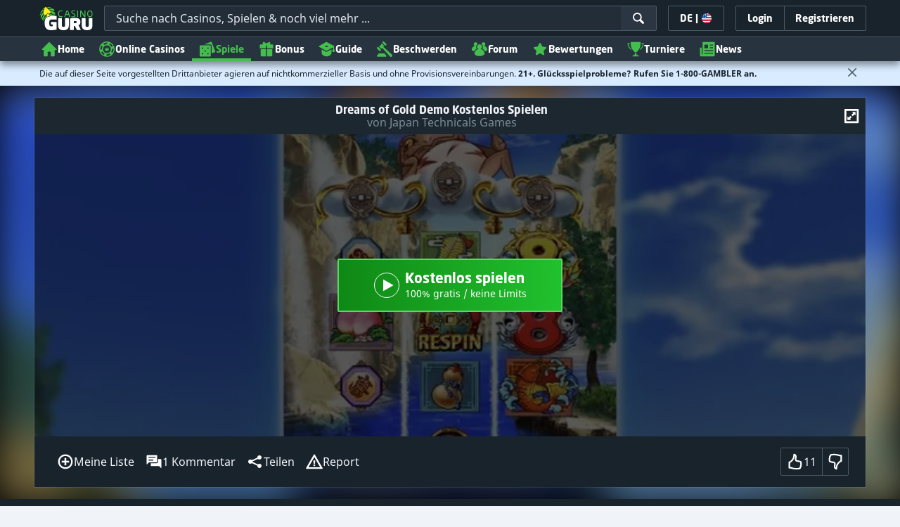

--- FILE ---
content_type: image/svg+xml;charset=UTF-8
request_url: https://static.casino.guru/res/a24182efec6d49066b90b0e19d1d8615a/build/icons-reputation.svg
body_size: 2549
content:
<svg xmlns="http://www.w3.org/2000/svg" xmlns:xlink="http://www.w3.org/1999/xlink"><symbol viewBox="0 0 24 24" id="reputation_ico_bad_2" xmlns="http://www.w3.org/2000/svg"><g clip-path="url(#aaa)"><path d="M12 1.18a10.82 10.82 0 1 0 0 21.64 10.82 10.82 0 0 0 0-21.64Zm0 18.5a1.492 1.492 0 1 1 .002-2.984A1.492 1.492 0 0 1 12 19.68Zm1.2-4.361a.158.158 0 0 1-.16.148l-2.14-.017a.159.159 0 0 1-.157-.149L10.1 4.51a.16.16 0 0 1 .095-.154.158.158 0 0 1 .062-.014l3.484-.022a.159.159 0 0 1 .16.169l-.702 10.83Z"/></g><defs><clipPath id="aaa"><path fill="#fff" d="M0 0h24v24H0z"/></clipPath></defs></symbol><symbol viewBox="0 0 24 24" id="reputation_ico_fresh_2" xmlns="http://www.w3.org/2000/svg"><path d="M12.063 1.18H12a10.82 10.82 0 1 0 .064 0Zm-.076 19.645a5.214 5.214 0 0 1-5.148-6.074c.702.162 1.413.283 2.129.36a3.06 3.06 0 1 0 6.038 0 18.065 18.065 0 0 0 2.129-.36 5.216 5.216 0 0 1-5.148 6.074Zm0-6.695c-4.075 0-7.379-.899-7.379-2.008 0-.953 2.444-1.75 5.72-1.956-.06-.65-.293-1.446-.675-1.888a3.085 3.085 0 1 1 4.645.027c-.383.432-.615 1.215-.678 1.86 3.289.202 5.745 1.001 5.745 1.958 0 1.108-3.303 2.007-7.378 2.007Z"/></symbol><symbol viewBox="0 0 24 24" id="reputation_ico_good_2" xmlns="http://www.w3.org/2000/svg"><path d="M19.606 4.305a10.747 10.747 0 0 0-7.67-3.124 10.82 10.82 0 1 0 7.67 3.124ZM8.422 17.028a.316.316 0 0 1-.316.316H5.492a.316.316 0 0 1-.317-.316v-6.725a.316.316 0 0 1 .317-.316h2.614a.317.317 0 0 1 .316.316v6.725Zm10.4-4.035c-.015.36-.151.704-.387.978.13.33.15.693.058 1.035-.087.355-.292.67-.583.891.002.312-.114.614-.323.846-.307.327-.83.496-1.598.515a64.29 64.29 0 0 0-.643.02c-.447.016-.93.033-1.437.033a13.323 13.323 0 0 1-3.456-.396 5.672 5.672 0 0 1-1.159-.456v-5.994a32.048 32.048 0 0 0 1.667-1.727c.917-1.057 1.453-1.778 1.655-2.565.048-.185.087-.357.121-.508.151-.66.26-1.136.793-1.26a.801.801 0 0 1 .707.174c.568.464.744 1.64.722 2.505a5.317 5.317 0 0 1-.595 2.184c.314.034.768.096 1.351.207l.233.043c1.453.274 2.413.455 2.724 1.325.128.4.111.832-.049 1.22.155.284.224.607.2.93Z"/></symbol><symbol viewBox="0 0 24 24" id="reputation_ico_perfect_2" xmlns="http://www.w3.org/2000/svg"><path d="m14.897 13.702-1.228 1.193.287 1.687a.317.317 0 0 1-.46.333l-1.513-.799-1.516.794a.317.317 0 0 1-.46-.334l.293-1.686-1.224-1.197a.317.317 0 0 1 .177-.54l1.693-.243.76-1.533a.318.318 0 0 1 .568 0l.755 1.536 1.693.249a.317.317 0 0 1 .175.54Zm7.922-1.765A10.831 10.831 0 0 1 12 22.819a10.82 10.82 0 1 1 10.82-10.882Zm-6.192 2.41a4.64 4.64 0 1 0-9.279 0 4.64 4.64 0 0 0 9.279 0Zm.948-9.01a.297.297 0 0 0-.295-.296H6.694a.296.296 0 0 0-.296.296v2.93c0 .323.118.634.33.876l1.223 1.392a5.542 5.542 0 0 1 8.071 0l1.223-1.392c.213-.242.33-.553.33-.876v-2.93Z"/></symbol><symbol viewBox="0 0 24 24" id="reputation_ico_questionable_2" xmlns="http://www.w3.org/2000/svg"><g clip-path="url(#aea)"><path d="M12 1.18a10.82 10.82 0 1 0 0 21.64 10.82 10.82 0 0 0 0-21.64Zm-.045 18.5a1.493 1.493 0 1 1 .002-2.987 1.493 1.493 0 0 1-.002 2.987Zm1.247-6.258-.01 1.888a.157.157 0 0 1-.157.156h-2.129a.157.157 0 0 1-.157-.158l.001-1.89a2.454 2.454 0 0 1 1.805-2.352 2.188 2.188 0 0 0 1.045-3.58 2.19 2.19 0 0 0-3.487.312l-.563.904a.157.157 0 0 1-.217.05L7.526 7.626a.157.157 0 0 1-.05-.216l.563-.904a4.634 4.634 0 1 1 5.163 6.916Z"/></g><defs><clipPath id="aea"><path fill="#fff" d="M0 0h24v24H0z"/></clipPath></defs></symbol><symbol viewBox="0 0 24 24" id="reputation_ico_struggle_2" xmlns="http://www.w3.org/2000/svg"><path d="M12.063 1.18H12a10.82 10.82 0 1 0 .064 0Zm7.557 12.588a.676.676 0 0 1-.674.674h-1.544a6.005 6.005 0 0 1-.98 1.382 1.72 1.72 0 0 0-.359.712c-.144.596-.464 1.86-.466 1.869-.067.309-.807.552-1.71.552-.887 0-1.616-.235-1.707-.536a.725.725 0 0 1-.022-.139 7.365 7.365 0 0 1-.017-.38 7.399 7.399 0 0 1-2.061-.064l.003.52c0 .33-.768.6-1.715.6-.947 0-1.715-.268-1.716-.599-.016-.953-.416-1.784-.799-2.626-.291-.639-.648-1.318-.892-2.038a5.551 5.551 0 0 1 .29-4.308 1.388 1.388 0 0 1-.87-1.227 1.057 1.057 0 0 1 .471-.944.147.147 0 0 1 .22.15l-.003.016a.934.934 0 0 0 .09.635.581.581 0 0 0 .351.287c.116.038.242.03.353-.022.096-.051.184-.116.263-.192l.019-.016a6.829 6.829 0 0 1 3.916-2.138L9.269 8.78a.628.628 0 0 0 .104.548l1.757 2.319c.075.12.11.261.103.403l-.06 1.584a.127.127 0 0 0 .245.054l.896-2.133a.63.63 0 0 0-.012-.516l-.684-1.43a.628.628 0 0 1-.029-.473l1.088-3.192c.207.038.411.084.61.139a5.375 5.375 0 0 1 4.462-.887.128.128 0 0 1 .064.21 8.103 8.103 0 0 0-1.55 2.376c.46.45.844.972 1.14 1.543h1.543a.676.676 0 0 1 .674.675v3.767Z"/></symbol><symbol viewBox="0 0 24 24" id="reputation_ico_unknown_2" xmlns="http://www.w3.org/2000/svg"><path d="M16.562 16.246a1.756 1.756 0 0 1-3.037.536 1.755 1.755 0 0 1 3.037-.536Zm-7.473-.634a1.756 1.756 0 0 0-1.678.634 1.756 1.756 0 0 0 3.038.536 1.756 1.756 0 0 0-1.36-1.17Zm13.73-3.549A10.82 10.82 0 1 1 12.063 1.181 10.832 10.832 0 0 1 22.82 12.063Zm-4.46 1.974-.188.04c-1.665.335-3.862.52-6.184.52-2.323 0-4.519-.185-6.184-.52-.065-.012-.127-.026-.19-.04-.055 1.548.206 3.817 2.05 4.67 1.21.56 2.572.35 3.397-.477l.4-.4a.745.745 0 0 1 1.053 0l.4.4c.826.827 2.187 1.037 3.397.477 1.845-.853 2.106-3.122 2.05-4.67Zm2.005-2.447c0-.543-1.281-1.025-3.268-1.333l-.705-4.582a1.526 1.526 0 0 0-2.095-1.177l-1.458.607a2.214 2.214 0 0 1-1.702 0L9.755 4.53a1.526 1.526 0 0 0-2.093 1.162l-.748 4.56c-2.008.306-3.304.792-3.304 1.338 0 .93 3.75 1.683 8.377 1.683 4.626 0 8.377-.753 8.377-1.683Z"/></symbol><symbol viewBox="0 0 24 24" id="reputation_ico_very_bad_2" xmlns="http://www.w3.org/2000/svg"><path d="M12.064 1.18h-.065C6.062 1.18 1.216 5.993 1.18 11.937a10.75 10.75 0 0 0 3.123 7.67 10.749 10.749 0 0 0 7.633 3.213H12c2.866 0 5.563-1.107 7.605-3.125a10.749 10.749 0 0 0 3.213-7.632c.035-5.965-4.79-10.848-10.755-10.882Zm6.587 9.35a1.87 1.87 0 0 0-.044.806c.05.268.058.598-.063.935-.342.96-1.4 1.158-3.003 1.46-.398.075-.801.127-1.199.21-.306.065-.577.145-.745.437-.14.245-.165.54-.134.82.031.28.114.55.178.826.184.792.208 1.641-.08 2.4a2.683 2.683 0 0 1-1.058 1.324c-.449.282-1.19.57-1.65.165-.182-.16-.275-.4-.31-.64-.034-.24-.016-.482-.013-.725a6.083 6.083 0 0 0-1.5-4.053c-.53-.603-1.172-1.08-1.813-1.557-.097-.072-.192-.18-.307-.223-.123-.044-.273-.015-.401-.037-.262-.044-.447-.187-.447-.47V6.57c0-.336.243-.445.54-.463.387-.024.748.01 1.138-.055 1.01-.17 1.97-.551 2.98-.71a18.627 18.627 0 0 1 5.1-.098c.56.066 1.118.088 1.527.523.16.17.265.375.318.618.045.203.147.388.285.543.157.176.318.424.396.754.057.244.07.458.055.64-.025.317.02.637.152.926.082.18.145.399.156.654.011.25-.017.459-.06.63l.002-.002Z"/></symbol><symbol viewBox="0 0 24 24" id="reputation_ico_very_good_2" xmlns="http://www.w3.org/2000/svg"><path d="M19.606 4.305a10.747 10.747 0 0 0-7.67-3.124A10.82 10.82 0 0 0 12 22.819h.064a10.819 10.819 0 0 0 7.543-18.514Zm-.906 6.206-2.831 2.752.661 3.891a.73.73 0 0 1-1.061.769l-3.492-1.842-3.497 1.831a.731.731 0 0 1-1.058-.772l.673-3.89-2.823-2.76a.73.73 0 0 1 .407-1.245l3.908-.561 1.752-3.538a.731.731 0 0 1 1.31.002l1.742 3.543 3.906.574a.73.73 0 0 1 .403 1.246Z"/></symbol><symbol viewBox="0 0 24 24" id="reputation_ico_zombie_2" xmlns="http://www.w3.org/2000/svg"><path d="M14.389 8.924v1.333a.13.13 0 0 1-.13.13h-1.463v3.056a.13.13 0 0 1-.13.129h-1.333a.13.13 0 0 1-.13-.13v-3.055H9.742a.13.13 0 0 1-.13-.13V8.924a.13.13 0 0 1 .13-.13h1.463V7.331a.13.13 0 0 1 .13-.13h1.333a.13.13 0 0 1 .13.13v1.463h1.462a.13.13 0 0 1 .13.13Zm8.43 3.14a10.82 10.82 0 0 1-10.817 10.755h-.065a10.82 10.82 0 0 1 .126-21.638A10.832 10.832 0 0 1 22.82 12.063ZM6.708 15.894h10.584V6.568a.686.686 0 0 0-.686-.686H15.36C15.088 4.586 13.689 3.6 12 3.6s-3.088.987-3.36 2.283H7.395a.686.686 0 0 0-.686.686v9.327Zm12.3 1.21a.13.13 0 0 0-.129-.129H5.121a.13.13 0 0 0-.13.13v.821a.13.13 0 0 0 .13.13h13.758a.13.13 0 0 0 .13-.13v-.822Z"/></symbol></svg>

--- FILE ---
content_type: image/svg+xml;charset=UTF-8
request_url: https://static.casino.guru/res/2add8313e0f7ee5779f29fd6df5698dca/build/icons-casino.svg
body_size: 3047
content:
<svg xmlns="http://www.w3.org/2000/svg" xmlns:xlink="http://www.w3.org/1999/xlink"><symbol viewBox="0 0 25 24" id="casino_ico_email_support" xmlns="http://www.w3.org/2000/svg"><path d="M22.816 11.694C22.666 5.878 17.822 1.18 11.999 1.18h-.089a10.82 10.82 0 0 0 .097 21.639 10.717 10.717 0 0 0 6.062-1.862.161.161 0 0 0 .067-.103.16.16 0 0 0-.027-.12l-1.195-1.706a.158.158 0 0 0-.218-.04A8.42 8.42 0 0 1 5.968 6.128 8.359 8.359 0 0 1 11.93 3.58H12c4.53 0 8.3 3.653 8.416 8.175.046 1.757-.703 3.183-1.704 3.246a1.127 1.127 0 0 1-.87-.302 1.486 1.486 0 0 1-.441-1.087v-1.524c0-2.981-2.44-5.5-5.421-5.49a5.4 5.4 0 1 0 3.745 9.305c.14.197.299.38.474.545a3.517 3.517 0 0 0 2.664.949c2.372-.15 4.035-2.548 3.953-5.704Zm-10.57 3.296a3 3 0 1 1-.49-5.98 3 3 0 0 1 .49 5.98Z"/></symbol><symbol viewBox="0 0 24 24" id="casino_ico_ip_adress" xmlns="http://www.w3.org/2000/svg"><path d="M19.031 14.456a7.617 7.617 0 1 0-.88.875l.95.811a8.858 8.858 0 0 1-14.51-4.706 8.856 8.856 0 0 1 4.051-9.501.158.158 0 0 0 .055-.215L8.232.923a.16.16 0 0 0-.219-.056 10.1 10.1 0 0 0-4.86 9.175c.255 4.895 4.042 8.885 8.831 9.484l-.109 1.448h-1.05a2.213 2.213 0 0 0-2.196 2.008.158.158 0 0 0 .157.174h8.908a.157.157 0 0 0 .15-.109.16.16 0 0 0 .007-.065 2.213 2.213 0 0 0-2.197-2.008h-1.049l-.109-1.447a10.09 10.09 0 0 0 6.31-3.34.157.157 0 0 0 .022-.177.158.158 0 0 0-.039-.05l-1.758-1.504ZM11.28 12.12h-1.06V6.891h1.06v5.228Zm1.865-1.41v1.283a.126.126 0 0 1-.127.127h-.806a.128.128 0 0 1-.09-.037.127.127 0 0 1-.037-.09V7.017a.126.126 0 0 1 .127-.127h2.14a1.91 1.91 0 0 1 1.909 1.98 1.94 1.94 0 0 1-1.954 1.84h-1.162ZM15.2 8.858a.87.87 0 0 1-.877.791h-1.178V7.95h1.207a.85.85 0 0 1 .848.908Z"/></symbol><symbol viewBox="0 0 24 24" id="casino_ico_residents" xmlns="http://www.w3.org/2000/svg"><g clip-path="url(#aca)"><path d="M6.491 6.763c0-3.29 2.386-5.955 5.329-5.955 2.943 0 5.33 2.666 5.33 5.955s-2.387 5.955-5.33 5.955-5.329-2.666-5.329-5.955ZM24 18.42a5.58 5.58 0 0 1-9.71 3.752H2.4a.84.84 0 0 1-.84-.84v-2.776a3.892 3.892 0 0 1 2.252-3.53l4.57-2.136a6.072 6.072 0 0 0 6.856.015l.908.42A5.58 5.58 0 0 1 24 18.42Zm-1.24 0a4.34 4.34 0 1 0-8.68 0 4.34 4.34 0 0 0 8.68 0Zm-4.22-2.489a.17.17 0 0 0-.24 0l-2.456 2.456a.17.17 0 0 0 .12.29h.536v2.112a.169.169 0 0 0 .17.17h1.038a.17.17 0 0 0 .17-.17v-1.305a.17.17 0 0 1 .17-.17h.745a.17.17 0 0 1 .17.17v1.305a.17.17 0 0 0 .168.17h1.04a.17.17 0 0 0 .169-.17v-2.113h.536a.169.169 0 0 0 .12-.289l-2.456-2.456Z"/></g><defs><clipPath id="aca"><path fill="#fff" d="M0 0h24v24H0z"/></clipPath></defs></symbol><symbol viewBox="0 0 25 24" id="casino_ico_top_10_chart" xmlns="http://www.w3.org/2000/svg"><path d="M16.466 22.361H7.56a.16.16 0 0 1-.158-.174 2.214 2.214 0 0 1 2.197-2.008h1.05l.203-2.708h2.323l.203 2.708h1.05a2.213 2.213 0 0 1 2.197 2.008.16.16 0 0 1-.158.174ZM5.24 11.034C3.297 9.38 2.019 7.028 1.844 4.394h1.807c-.011-.277-.019-.557-.019-.84 0-.135.004-.268.007-.4H.742a.158.158 0 0 0-.158.158v.462c0 4.204 2.476 7.862 6.102 9.704a18.035 18.035 0 0 1-1.112-1.786 15.763 15.763 0 0 1-.334-.658Zm15.146-7.88c.003.132.007.265.007.4 0 .283-.008.563-.019.84h1.807c-.175 2.634-1.453 4.986-3.396 6.64a15.8 15.8 0 0 1-.334.658 18.029 18.029 0 0 1-1.112 1.786c3.626-1.841 6.102-5.5 6.102-9.704v-.462a.158.158 0 0 0-.158-.158h-2.897Zm-1.493-1.515H5.132a.159.159 0 0 0-.158.14c-.068.589-.102 1.181-.101 1.774 0 6.298 2.813 9.476 5.654 12.625a.158.158 0 0 0 .117.053h2.737a.159.159 0 0 0 .118-.053c2.84-3.149 5.653-6.327 5.653-12.625.001-.593-.033-1.185-.1-1.774a.159.159 0 0 0-.159-.14Z"/></symbol><symbol viewBox="0 0 24 24" id="casino_ico_vpn" xmlns="http://www.w3.org/2000/svg"><g clip-path="url(#aea)"><path d="M13.39 10.393a.87.87 0 0 1-.878.791h-1.177V9.486h1.207a.85.85 0 0 1 .848.907Zm7.577.748c-.883 3.922-3.12 6.83-5.131 8.755a19.978 19.978 0 0 1-3.601 2.756.414.414 0 0 1-.42 0 19.993 19.993 0 0 1-3.612-2.766c-2.009-1.926-4.238-4.83-5.12-8.745-.753-3.342-.235-7.59-.055-8.834a.417.417 0 0 1 .414-.358h17.166a.418.418 0 0 1 .414.358c.18 1.244.698 5.492-.055 8.834ZM9.704 8.425h-.861a.127.127 0 0 0-.12.083l-1.502 4.02-1.495-4.02a.127.127 0 0 0-.119-.082h-.86a.127.127 0 0 0-.12.17l1.851 4.976a.127.127 0 0 0 .12.082h1.245a.126.126 0 0 0 .12-.082l1.86-4.975a.127.127 0 0 0-.12-.171Zm4.746 1.98a1.91 1.91 0 0 0-1.908-1.98h-2.14a.127.127 0 0 0-.127.127v4.975a.126.126 0 0 0 .127.127h.806a.128.128 0 0 0 .09-.037.127.127 0 0 0 .037-.09v-1.282h1.161a1.94 1.94 0 0 0 1.954-1.84Zm4.57-1.852a.126.126 0 0 0-.127-.127h-.806a.127.127 0 0 0-.127.127v3.192l-1.974-3.257a.126.126 0 0 0-.109-.062h-.854a.127.127 0 0 0-.127.127v4.974a.126.126 0 0 0 .127.127h.806a.127.127 0 0 0 .127-.127v-3.173l1.962 3.24a.127.127 0 0 0 .109.06h.866a.127.127 0 0 0 .127-.127V8.553Z"/></g><defs><clipPath id="aea"><path fill="#fff" d="M0 0h24v24H0z"/></clipPath></defs></symbol><symbol viewBox="0 0 24 24" id="casino_tab_ico_bonuses" xmlns="http://www.w3.org/2000/svg"><g clip-path="url(#afa)"><path d="M20.16 12.033v9.334a.84.84 0 0 1-.84.84h-6.658V12.033h7.498Zm-16.32 0v9.334a.84.84 0 0 0 .84.84h6.658V12.033H3.84ZM21.417 6.16a.84.84 0 0 0-.84-.84H17.24V3.074a1.281 1.281 0 0 0-1.72-1.203l-.625.228a4.361 4.361 0 0 0-2.079 1.603 1.601 1.601 0 0 0-1.63 0 4.361 4.361 0 0 0-2.079-1.603l-.625-.228a1.281 1.281 0 0 0-1.72 1.203v2.247H3.423a.84.84 0 0 0-.84.84v4.548h8.577V6.813h1.68v3.896h8.577V6.161Z"/></g><defs><clipPath id="afa"><path fill="#fff" d="M0 0h24v24H0z"/></clipPath></defs></symbol><symbol viewBox="0 0 24 24" id="casino_tab_ico_casino_detail" xmlns="http://www.w3.org/2000/svg"><g clip-path="url(#aga)"><path d="m22.29 11.87-9.812-9.812a.676.676 0 0 0-.956 0L1.71 11.87a.676.676 0 0 0 .479 1.154H4.33v8.44a.677.677 0 0 0 .676.676h4.15a.676.676 0 0 0 .677-.677v-5.212a.678.678 0 0 1 .677-.676h2.978a.678.678 0 0 1 .677.677v5.212a.676.676 0 0 0 .676.676h4.151a.676.676 0 0 0 .676-.677v-8.439h2.142a.677.677 0 0 0 .479-1.154Z"/></g><defs><clipPath id="aga"><path fill="#fff" d="M0 0h24v24H0z"/></clipPath></defs></symbol><symbol viewBox="0 0 24 24" id="casino_tab_ico_discussion" xmlns="http://www.w3.org/2000/svg"><g clip-path="url(#aha)"><path d="M22.427 9.076v11.83a.295.295 0 0 1-.503.208l-2.82-2.82H8.24a.84.84 0 0 1-.84-.84v-3.323h8.36a2.082 2.082 0 0 0 2.08-2.08V8.236h3.747a.84.84 0 0 1 .84.84ZM16.6 3.673v8.378a.84.84 0 0 1-.84.84H4.897l-2.82 2.82a.295.295 0 0 1-.505-.208V3.673a.84.84 0 0 1 .84-.84H15.76a.84.84 0 0 1 .84.84Zm-5.588 5.61a.16.16 0 0 0-.098-.147.158.158 0 0 0-.06-.012h-6.52a.158.158 0 0 0-.159.158v1.065a.158.158 0 0 0 .159.158h6.52a.158.158 0 0 0 .146-.098.16.16 0 0 0 .012-.06V9.282Zm2.985-3.906a.158.158 0 0 0-.158-.158H4.334a.158.158 0 0 0-.159.158v1.065a.158.158 0 0 0 .159.158h9.505a.158.158 0 0 0 .158-.158V5.377Z"/></g><defs><clipPath id="aha"><path fill="#fff" d="M0 0h24v24H0z"/></clipPath></defs></symbol><symbol viewBox="0 0 24 24" id="casino_tab_ico_payment_methods" xmlns="http://www.w3.org/2000/svg"><path d="M22.627 4.46v6.228a.84.84 0 0 1-.84.84H20.28V9.857a2.083 2.083 0 0 0-2.08-2.08H7.866V4.46h14.76Zm0-2.271a.84.84 0 0 0-.84-.84H8.707a.84.84 0 0 0-.84.84V3.22h14.76V2.19Zm0 15.678a4.783 4.783 0 1 1-9.566 0 4.783 4.783 0 0 1 9.566 0Zm-2.39.597a1.643 1.643 0 0 0-1.56-1.128l-1.67.005h-.003a.575.575 0 0 1-.002-1.149l2.717-.008a.124.124 0 0 0 .089-.037.123.123 0 0 0 .036-.089l-.002-.806a.128.128 0 0 0-.037-.089.127.127 0 0 0-.09-.036l-1.351.004-.003-.739a.125.125 0 0 0-.127-.125l-.806.004a.124.124 0 0 0-.116.078.126.126 0 0 0-.01.048l.004.737h-.257c-.915.003-1.696.754-1.676 1.67a1.632 1.632 0 0 0 1.636 1.595l1.671-.005a.575.575 0 0 1 .003 1.148l-2.67.008a.126.126 0 0 0-.126.126l.002.807a.126.126 0 0 0 .127.125l1.306-.004.004.738a.125.125 0 0 0 .126.125l.806-.003a.126.126 0 0 0 .125-.126l-.003-.737h.307a1.638 1.638 0 0 0 1.55-2.137Zm-8.488-.975H5.316a4.152 4.152 0 0 0-2.703-2.703V12.96a4.153 4.153 0 0 0 2.703-2.703h9.782c.209.66.58 1.257 1.08 1.736a6.089 6.089 0 0 1 2.863-.114V9.857a.84.84 0 0 0-.84-.84H2.213a.84.84 0 0 0-.84.84v8.032a.84.84 0 0 0 .84.84h9.585a6.112 6.112 0 0 1-.049-1.24Zm.966-3.616a2.508 2.508 0 1 1-5.016 0 2.508 2.508 0 0 1 5.016 0Z"/></symbol><symbol viewBox="0 0 24 24" id="casino_tab_ico_reputation_explained" xmlns="http://www.w3.org/2000/svg"><path d="M21.83.197H2.17a.839.839 0 0 0-.839.839v14.343a.84.84 0 0 0 .839.839h3.69l-.002-.098a2.577 2.577 0 0 1 .967-2.018l.103-.083-.014-.132a2.589 2.589 0 0 1 2.854-2.853l.131.015.083-.104a2.588 2.588 0 0 1 4.036 0l.083.103.131-.014a2.59 2.59 0 0 1 2.853 2.853l-.014.132.104.083a2.578 2.578 0 0 1 .967 2.018c0 .033-.002.065-.003.098h3.691a.839.839 0 0 0 .839-.839V1.036a.839.839 0 0 0-.839-.84ZM8.335 3.749a.158.158 0 0 1 .158-.158h7.014a.158.158 0 0 1 .158.158v1.147a.158.158 0 0 1-.158.158H8.493a.158.158 0 0 1-.158-.158V3.75Zm10.98 4.406a.159.159 0 0 1-.158.158H4.843a.158.158 0 0 1-.158-.158V7.008a.158.158 0 0 1 .158-.158h14.314a.158.158 0 0 1 .158.158v1.147Zm-2.968 6.977-.126-.101a1.268 1.268 0 0 1-.466-1.125l.017-.162a1.268 1.268 0 0 0-1.397-1.396l-.16.017a1.268 1.268 0 0 1-1.126-.466l-.101-.126a1.267 1.267 0 0 0-1.976 0l-.101.126a1.266 1.266 0 0 1-1.125.466l-.161-.017a1.267 1.267 0 0 0-1.397 1.396l.017.162a1.267 1.267 0 0 1-.466 1.125l-.126.101a1.268 1.268 0 0 0 0 1.976l.126.101a1.267 1.267 0 0 1 .466 1.125l-.017.161a1.267 1.267 0 0 0 .937 1.363l-1.322 2.29a.158.158 0 0 0 .177.231l1.253-.335a.441.441 0 0 1 .542.313l.336 1.252a.158.158 0 0 0 .29.038l1.547-2.686 1.59 2.763a.158.158 0 0 0 .29-.038l.345-1.289a.453.453 0 0 1 .555-.32l1.289.346a.157.157 0 0 0 .198-.143.158.158 0 0 0-.02-.089l-1.356-2.347a1.267 1.267 0 0 0 .893-1.349l-.017-.16a1.268 1.268 0 0 1 .466-1.126l.126-.101a1.269 1.269 0 0 0 0-1.976Zm-4.432-.994a1.982 1.982 0 1 1 0 3.964 1.982 1.982 0 0 1 0-3.964Z"/></symbol><symbol viewBox="0 0 24 24" id="casino_tab_ico_user_reviews" xmlns="http://www.w3.org/2000/svg"><g clip-path="url(#aka)"><path d="m8.846 8.182 2.303-4.648a.96.96 0 0 1 1.722.002l2.288 4.656 5.133.754a.96.96 0 0 1 .53 1.638L17.1 14.199l.869 5.114a.96.96 0 0 1-1.394 1.01l-4.588-2.421-4.596 2.407a.96.96 0 0 1-1.39-1.014l.884-5.112-3.71-3.626a.96.96 0 0 1 .535-1.637l5.135-.738Z"/></g><defs><clipPath id="aka"><path fill="#fff" d="M0 0h24v24H0z"/></clipPath></defs></symbol></svg>

--- FILE ---
content_type: image/svg+xml;charset=UTF-8
request_url: https://static.casino.guru/pict/97913/JapanTech_white.svg?timestamp=1663497572000&imageDataId=374937&webp=true
body_size: 6694
content:
<?xml version="1.0" encoding="utf-8"?>
<!-- Generator: Adobe Illustrator 23.0.0, SVG Export Plug-In . SVG Version: 6.00 Build 0)  -->
<svg version="1.1" id="Layer_1" xmlns="http://www.w3.org/2000/svg" xmlns:xlink="http://www.w3.org/1999/xlink" x="0px" y="0px"
	 viewBox="0 0 400 230" style="enable-background:new 0 0 400 230;" xml:space="preserve">
<style type="text/css">
	.st0{fill:#FFFFFF;}
	.st1{fill:#D82F2E;}
</style>
<image style="overflow:visible;enable-background:new    ;" width="500" height="164" xlink:href="A70E3924.jpg"  transform="matrix(0.9999 0 0 0.9999 -7232 -7652)">
</image>
<g>
	<path class="st0" d="M328.7,80.8c-0.1,0.3-0.2,0.5-0.3,0.8c-1.3,5.7-6.2,9.5-12,9.4c-0.2,0-0.4,0-0.7,0c-0.7,1.8-1.3,3.6-1.9,5.4
		c-2.8,7.2-5.5,14.5-8.3,21.7c-0.7,1.7-1.6,3.3-2.5,4.8c-0.8,1.4-2,2.5-3.6,3c0,0.4,0,0.8,0,1.2c-0.1,6.6-0.9,13-2.9,19.3
		c-0.9,2.9-2,5.6-3.6,8.3c-0.2,0.4-0.5,0.8-0.8,1.2c-0.6,0.9-1.4,1.4-2.5,1.3c-1.4,0-2.9,0-4.4,0c-0.2,0.7-0.4,1.3-0.7,1.9
		c-1.6,4.5-3.7,8.7-6.7,12.5c-0.7,0.9-1.5,1.6-2.3,2.4c-0.5,0.5-1.1,0.7-1.9,0.7c-0.2,0-0.5,0-0.7,0c-57.2,0-114.5,0-171.7,0
		c-1.4,0-2.5-0.4-3.5-1.4c-2.5-2.6-4.4-5.5-5.9-8.7c-2.4-5-4-10.3-5-15.7c-1.4-7.8-1.6-15.7-1.3-23.6c0.5-10.1,2-20.1,4.9-29.8
		c2.1-7.1,4.9-14,8.6-20.4c0.7-1.2,1.5-2.3,2.2-3.4c0.6-0.9,1.5-1.4,2.6-1.3c0.2,0,0.3,0,0.5,0c55.1,0,110.2,0,165.3,0
		c0.1,0,0.2,0,0.3,0c1.2-0.1,2.2,0.4,2.8,1.5c1.4,2.3,2.8,4.6,4.1,7c1.7,3.1,3,6.3,4.3,9.6c0.1,0.3,0.2,0.5,0.3,0.8
		c0.9,0,1.7,0,2.6,0c1.1,0,2.1,0,3.2,0c1.3,0,2.2,0.5,2.8,1.6c2.2,3.7,3.9,7.6,5.3,11.7c1.9,5.4,3.1,10.9,3.6,16.6
		c0,0.1,0,0.2,0.2,0.3c0.2-0.3,0.4-0.6,0.5-0.9c1.1-2.8,2.3-5.5,3.4-8.3c2.3-6,4.6-12,6.8-18.1c0.3-0.8,0.6-1.6,0.8-2.4
		c-0.2-0.2-0.4-0.3-0.7-0.5c-3.7-2.5-5.5-6-5.5-10.4c0.1-5.7,4.4-10.5,10-11.4c6.6-1.1,12.8,3.5,13.7,10c0,0.1,0.1,0.2,0.1,0.3
		C328.7,78.6,328.7,79.7,328.7,80.8z M163,75.3c-0.5,1.6-1.1,3.2-1.6,4.8c-2.4,7.9-3.8,16.1-4.7,24.3c-0.6,5.5-1.1,11-1.3,16.5
		c-0.3,8-0.4,16,0.1,24c0.4,6.7,1.1,13.4,2.5,20c0.3,1.6,0.7,3.1,1.1,4.6c18.7,0,37.3,0,56,0c0-0.1,0.1-0.2,0.1-0.2
		c1.3-4.6,2-9.3,2.6-14c0.6-4.9,0.9-9.7,1.1-14.6c0.2-6.5,0.1-13-0.1-19.5c-0.2-5.5-0.6-10.9-1.2-16.4c-0.5-4.9-1.3-9.8-2.3-14.6
		c-1-4.7-2.1-9.3-3.7-13.8c-0.1-0.4-0.3-0.8-0.5-1.1C195,75.3,179.1,75.3,163,75.3z M157.5,75.3c-0.4,0-0.7,0-0.9,0
		c-16.4,0-32.9,0-49.3,0c-0.8,0-1.7-0.2-2.2,0.1c-0.6,0.4-0.9,1.2-1.3,1.9c-3.9,6.8-6.7,14-8.8,21.5c-2.4,8.6-3.7,17.3-4.1,26.1
		c-0.3,6.7-0.2,13.3,0.7,20c0.6,4.6,1.6,9.1,3.3,13.5c1.4,3.8,3.3,7.4,6,10.5c0.4,0.4,0.8,0.6,1.4,0.6c16.9,0,33.8,0,50.7,0
		c0.3,0,0.5,0,0.8,0c0-0.2,0-0.3,0-0.4c-1.5-5.8-2.3-11.6-2.9-17.6c-0.5-5.7-0.8-11.5-0.8-17.2c0-6.4,0.1-12.8,0.6-19.2
		c0.3-3.5,0.5-7.1,0.9-10.6c0.5-4,1.1-8.1,1.7-12.1c0.9-5.5,2.2-11,4-16.3C157.4,75.9,157.4,75.6,157.5,75.3z M220.4,169.5
		c0.4,0,0.7,0,1,0c16.5,0,33,0,49.4,0c2.1,0,2.1,0,3.3-1.6c2.5-3.3,4.3-7,5.6-10.8c2.1-6.2,3.1-12.6,3.6-19
		c0.4-6.6,0.2-13.2-0.5-19.8c-0.5-4.7-1.2-9.4-2.2-14c-1.8-7.8-4.2-15.4-7.8-22.6c-1.1-2.2-2.3-4.3-3.5-6.3c-17.7,0-35.2,0-52.7,0
		c0,0.1,0.1,0.2,0.1,0.3c2.1,6.1,3.5,12.4,4.6,18.8c0.8,5.1,1.4,10.1,1.9,15.3c0.5,6.1,0.8,12.2,0.9,18.4c0.1,7.5,0,14.9-0.7,22.4
		c-0.2,2.6-0.5,5.1-0.9,7.7C222.1,161.9,221.4,165.7,220.4,169.5z M286.6,152c0.4,0,0.8,0,1.1,0c0.6,0.1,0.9-0.1,1.1-0.7
		c0.7-1.7,1.6-3.4,2.2-5.1c1.7-4.6,2.5-9.3,3-14.1c0.4-4.8,0.4-9.6-0.2-14.5c-0.9-6.6-2.6-13-5.3-19.1c-0.7-1.5-1.4-2.9-2-4.3
		c-1.1,0-2.1,0-3,0c0,0.1,0,0.2,0,0.3c1.5,4.9,2.6,9.9,3.5,15c0.8,4.7,1.3,9.4,1.5,14.1c0.3,4.9,0.4,9.8,0,14.6
		c-0.2,3.2-0.7,6.4-1.1,9.5C287.2,149.3,286.9,150.6,286.6,152z"/>
	<path class="st0" d="M283.2,23.1C283.2,23.1,283.2,23.2,283.2,23.1c1.7,1.1,2,2,1.1,3.7c-4.8,9.6-9.5,19.2-14.3,28.8
		c-0.5,1-1.2,1.6-2.3,1.6c-1.4-0.1-2.5-1.5-2-2.9c0.1-0.3,0.2-0.5,0.3-0.7c4.7-9.6,9.5-19.1,14.2-28.7c0.4-0.8,0.9-1.3,1.6-1.7
		C282.4,23.1,282.8,23.1,283.2,23.1z"/>
	<path class="st0" d="M96.4,23.1c0.9,0.4,1.4,1.1,1.8,2c4.7,9.5,9.4,19,14.1,28.4c0.3,0.7,0.6,1.3,0.3,2.1c-0.3,0.9-0.9,1.4-1.8,1.5
		c-0.9,0.1-1.6-0.2-2.2-1c-0.1-0.2-0.2-0.4-0.3-0.6c-4.8-9.6-9.5-19.1-14.2-28.7c-0.1-0.2-0.2-0.5-0.3-0.7c-0.3-1,0.1-2.1,1-2.6
		c0.2-0.1,0.3-0.2,0.5-0.3C95.5,23.1,96,23.1,96.4,23.1z"/>
	<path class="st0" d="M125.1,36.7c0,1.5,0,2.9,0,4.4c0.2,0,0.4,0.1,0.6,0.1c2.1,0,4.1,0,6.2,0c0.4,0,0.8,0,1.2,0.1
		c1.1,0.3,1.8,1.1,1.8,2.2c0,1.1-0.7,2-1.9,2.2c-0.3,0.1-0.7,0.1-1,0.1c-2.9,0-5.8,0-8.7,0c-0.2,0-0.4,0-0.7,0
		c-1.8-0.2-2.6-1.1-2.6-2.9c0-5.4,0-10.8,0-16.2c0-2,1-3,3-3c3,0,6,0,9,0c0.4,0,0.8,0.1,1.1,0.2c1,0.3,1.6,1.1,1.6,2.3
		c0,1-0.7,1.9-1.7,2.1c-0.4,0.1-0.9,0.1-1.3,0.1c-2.2,0-4.3,0-6.6,0c0,1.4,0,2.7,0,4.1c0.2,0,0.4,0,0.6,0.1c1.6,0,3.1,0,4.7,0
		c0.4,0,0.8,0,1.2,0.2c1,0.3,1.5,1,1.4,2c0,0.9-0.6,1.7-1.6,1.9c-0.4,0.1-0.8,0.1-1.2,0.1c-1.4,0-2.9,0-4.3,0
		C125.7,36.7,125.4,36.7,125.1,36.7z"/>
	<path class="st1" d="M206.1,34.7c0,5.6-4.5,10-10,10c-5.5,0-10-4.5-10-10.1c0-5.5,4.5-10,10-10C202,24.7,206.2,29.6,206.1,34.7z
		 M192.5,33.4c-1.8,1.9-2,4.1-0.6,5.9c0.7,0.9,1.7,1.5,2.8,1.8c1.5,0.3,2.9-0.1,4.1-0.9c0.3,0.2,0.5,0.5,0.8,0.6
		c0.4,0.3,0.9,0.3,1.3,0c0.5-0.3,0.7-0.7,0.6-1.2c-0.1-0.3-0.3-0.7-0.5-1c-0.5-0.5-0.7-0.9-0.4-1.6c0.3-0.6,0.3-1.2,0-1.8
		c-0.2-0.5-0.6-0.8-1.1-0.8c-0.5,0-0.9,0.2-1.1,0.7c-0.1,0.2-0.2,0.4-0.3,0.7c-1.2-1.2-2.3-2.3-3.3-3.5c-0.6-0.6-0.4-1.3,0.1-1.8
		c0.7-0.5,1.6-0.3,2,0.4c0.1,0.2,0.2,0.5,0.3,0.7c0.5,0.8,1.5,0.9,2.1,0.2c0.4-0.5,0.3-1,0.1-1.5c-0.7-1.7-2.4-2.8-4.3-2.5
		c-2.6,0.4-4.4,3.2-2.8,5.4C192.5,33.3,192.5,33.4,192.5,33.4z"/>
	<path class="st0" d="M218.6,28.4c0,1.5,0,2.8,0,4.2c0.2,0,0.4,0.1,0.6,0.1c1.6,0,3.3,0,4.9,0c0.4,0,0.8,0.1,1.2,0.2
		c0.8,0.3,1.3,1.1,1.3,2c0,0.9-0.5,1.6-1.3,1.9c-0.4,0.1-0.8,0.2-1.3,0.2c-1.5,0-3,0-4.6,0c-0.3,0-0.5,0-0.9,0c0,1.2,0,2.3,0,3.4
		c0,1.1,0,2.3,0,3.4c-0.1,1.8-1.9,2.9-3.5,2.1c-1-0.5-1.3-1.3-1.5-2.3c0-0.2,0-0.5,0-0.7c0-5.2,0-10.5,0-15.7c0-0.1,0-0.2,0-0.3
		c0-2,1-3,3.1-3c3,0,6,0,9,0c0.4,0,0.8,0.1,1.1,0.2c1.1,0.3,1.7,1.2,1.6,2.3c-0.1,1.1-0.8,1.9-1.8,2.1c-0.4,0.1-0.8,0.1-1.2,0.1
		c-2,0-3.9,0-5.9,0C219.2,28.4,218.9,28.4,218.6,28.4z"/>
	<path class="st0" d="M145.4,44.8c-2.9,1.9-5.5,1.8-7.5-0.2c-1.9-1.8-2.2-5-0.8-7.3c0.9-1.3,2.1-2.2,3.6-2.5
		c1.5-0.3,1.9-0.2,4.4,0.7c0.2-1.3-0.4-2.1-1.7-2.1c-0.6,0-1.3,0.2-1.9,0.3c-0.5,0.1-0.9,0.3-1.4,0.4c-0.7,0.1-1.4,0-1.8-0.6
		c-0.5-0.7-0.5-1.4,0-2.1c0.4-0.5,0.9-0.9,1.5-1.2c0.9-0.5,2-0.6,3.1-0.6c1.5,0,2.9,0.1,4.2,0.8c1.7,0.8,2.5,2.2,2.6,4
		c0.1,1.6,0.1,3.3,0.1,5c0,1.3,0,2.5,0,3.8c0,0.3,0,0.7-0.1,1c-0.1,1-0.7,1.8-1.7,2c-0.9,0.2-1.8,0-2.4-0.9
		C145.6,45.1,145.5,45,145.4,44.8z M143.2,42.5c1.2,0,2.1-0.9,2.1-2.2c0-1.3-1-2.3-2.3-2.3c-1.2,0-2.1,1.1-2.1,2.3
		C140.9,41.6,141.9,42.5,143.2,42.5z"/>
	<path class="st0" d="M172.8,39.1c0.2-0.4,0.3-0.6,0.4-0.8c0.9-2.1,1.8-4.3,2.7-6.4c0.1-0.3,0.2-0.5,0.4-0.8c0.7-1,1.8-1.3,2.8-0.8
		c1.1,0.5,1.6,1.6,1.2,2.8c-0.1,0.3-0.2,0.7-0.4,1c-2.2,4.5-4.3,9.1-6.5,13.6c-0.3,0.7-0.7,1.3-1.2,1.9c-1.4,1.7-3.8,2.3-5.8,1.3
		c-0.5-0.3-1-0.7-1.4-1.1c-0.6-0.7-0.6-1.7-0.1-2.5c0.5-0.8,1.3-1.1,2.3-0.8c0.4,0.1,0.8,0.2,1.3,0.3c0.3,0,0.8-0.1,0.9-0.2
		c0.4-0.7,0.8-1.4,1.1-2.2c0.1-0.1-0.1-0.4-0.2-0.6c-1.6-3.3-3.3-6.7-4.9-10c-0.1-0.3-0.3-0.6-0.3-0.9c-0.3-1.1,0.1-2,1.1-2.5
		c1-0.5,2.1-0.2,2.7,0.7c0.2,0.3,0.4,0.7,0.6,1.1c1,2.1,1.9,4.3,2.9,6.4C172.5,38.6,172.6,38.8,172.8,39.1z"/>
	<path class="st0" d="M228.7,36.1c0-1.1,0-2.2,0-3.3c0-0.4,0-0.9,0.1-1.3c0.3-1,1.1-1.6,2.1-1.6c1,0,1.8,0.7,2,1.7
		c0.1,0.4,0.1,0.8,0.1,1.2c0,1.9,0,3.8,0,5.7c0,0.5,0.1,1,0.2,1.4c0.3,1.1,1.5,1.9,2.6,1.8c1.2-0.1,2.2-0.9,2.5-2
		c0.1-0.4,0.1-0.8,0.1-1.2c0-1.9,0-3.9,0-5.8c0-0.5,0.1-1,0.2-1.4c0.3-0.9,1.1-1.4,2.1-1.4c0.9,0,1.7,0.6,2,1.5
		c0.1,0.4,0.1,0.7,0.1,1.1c0,2,0,4,0,6c0,2-0.5,3.9-2,5.3c-3.6,3.7-9.1,2.4-11.4-1.5c-0.5-0.9-0.7-1.8-0.8-2.8
		C228.8,38.5,228.8,37.3,228.7,36.1C228.8,36.1,228.8,36.1,228.7,36.1z"/>
	<path class="st0" d="M157.8,46.2c-1.8-0.1-3.4-0.5-4.9-1.6c-0.6-0.5-1.2-1-1.5-1.8c-0.2-0.6-0.3-1.3,0-1.9c0.5-1.2,1.6-1.6,2.7-1.1
		c0.5,0.2,1,0.6,1.5,1c0.4,0.3,0.8,0.7,1.3,1c0.6,0.4,1.3,0.4,2,0.1c0.4-0.2,0.7-0.5,0.7-1c0-0.5-0.3-0.7-0.7-0.9
		c-0.5-0.2-1-0.3-1.5-0.5c-0.9-0.3-1.9-0.6-2.8-1c-3.1-1.3-3.7-5.2-1.2-7.4c0.9-0.8,2-1.2,3.2-1.3c1.5-0.2,3,0,4.3,0.7
		c0.5,0.2,0.9,0.5,1.3,0.9c0.8,0.8,0.9,1.7,0.4,2.5c-0.5,0.8-1.5,1.2-2.5,0.8c-0.7-0.3-1.2-0.6-1.9-0.9c-0.3-0.1-0.7-0.2-1-0.3
		c-0.4,0-0.7,0.1-0.7,0.5c0,0.3,0,0.7,0.2,0.9c0.3,0.3,0.7,0.5,1.1,0.6c0.9,0.3,1.8,0.5,2.7,0.8c0.7,0.2,1.3,0.5,1.9,0.9
		c2,1.5,2.2,4.8,0.4,6.8C161.6,45.7,159.8,46.1,157.8,46.2z"/>
	<path class="st0" d="M259.6,40.3c0,1,0,2.1,0,3.1c0,0.3,0,0.6-0.1,0.9c-0.3,1.2-1.1,1.9-2.3,1.8c-1.1-0.1-1.9-0.9-2-2.1
		c0-0.2,0-0.5,0-0.7c0-1.9,0-3.7,0-5.6c0-0.3,0-0.7-0.1-1c-0.3-1.5-1.4-2.4-2.8-2.3c-1.4,0.1-2.4,1.2-2.5,2.7c0,0.8,0,1.6,0,2.4
		c0,1.3,0,2.5,0,3.8c0,0.4,0,0.8-0.1,1.1c-0.3,1.2-1.2,1.8-2.3,1.7c-1-0.1-1.8-0.9-1.9-2c0-0.1,0-0.2,0-0.2c0-2.4-0.1-4.9,0-7.3
		c0.1-2.6,1.4-4.6,3.8-5.9c4.6-2.4,9.9,0.9,10.2,5.3C259.6,37.4,259.6,38.9,259.6,40.3C259.6,40.3,259.6,40.3,259.6,40.3z"/>
	<path class="st0" d="M135.1,199.8c0-1.7,0-3.4,0-5.1c0-0.8,0-1.6,0-2.4c0.1-1.2,1-1.9,2.1-1.6c0.6,0.2,1,0.5,1.1,1.1
		c0.1,0.4,0.2,0.8,0.2,1.2c0,3.8,0,7.5,0,11.3c0,0.3,0,0.5,0,0.8c-0.1,0.8-0.6,1.5-1.3,1.7c-0.8,0.2-1.4-0.1-1.8-0.7
		c-1.8-2.4-3.6-4.9-5.3-7.3c-0.3-0.4-0.5-0.7-0.9-1.2c0,0.4,0,0.6,0,0.8c0,2,0,4,0,5.9c0,0.4,0,0.8-0.1,1.1
		c-0.2,0.8-0.8,1.4-1.6,1.4c-0.8,0-1.5-0.5-1.7-1.4c-0.1-0.4-0.1-0.8-0.1-1.1c0-3.7,0-7.4,0-11.1c0-0.4,0-0.7,0-1.1
		c0.1-0.7,0.4-1.2,1.1-1.4c0.7-0.2,1.2-0.1,1.7,0.5c0.2,0.3,0.4,0.5,0.7,0.8c1.8,2.4,3.6,4.8,5.4,7.2c0.2,0.2,0.3,0.4,0.5,0.6
		C135,199.8,135.1,199.8,135.1,199.8z"/>
	<path class="st0" d="M260,200.7c-0.8,0-1.7,0-2.6,0c-1-0.1-1.5-0.7-1.5-1.7c0-0.9,0.6-1.5,1.5-1.6c1.4,0,2.8,0,4.2,0
		c1,0,1.6,0.6,1.7,1.5c0.1,1.3,0.1,2.7-0.1,4c-0.1,1.1-0.8,2-1.8,2.6c-2.7,1.8-6.1,1.7-8.7-0.3c-4.9-3.8-4-11.8,1.7-14.1
		c2.5-1.1,4.9-0.7,7.2,0.8c0.7,0.5,1,1.1,0.9,1.9c-0.1,1.2-1.6,1.9-2.5,1.2c-0.7-0.5-1.4-0.9-2.3-1c-2.3-0.2-4.3,1.4-4.7,3.7
		c-0.5,3.1,1.9,5.7,5,5.4C259.6,203.2,260.3,202.4,260,200.7z"/>
	<path class="st0" d="M283.3,196.4c2.2-1.9,4.6-1.4,6.1,0c1.1,1,1.6,2.2,1.6,3.7c0,1.6,0,3.3,0,4.9c0,0.3,0,0.5-0.1,0.8
		c-0.2,0.7-0.7,1.1-1.4,1.1c-0.6,0-1.2-0.4-1.4-1.1c-0.1-0.3-0.1-0.7-0.1-1c0-1.4,0-2.8,0-4.2c0-0.4-0.1-0.8-0.2-1.2
		c-0.2-0.6-0.8-1-1.5-1c-0.6,0-1.2,0.3-1.4,1c-0.1,0.5-0.2,1.1-0.2,1.6c0,1.3,0,2.6,0,3.9c0,0.3,0,0.7-0.1,1c-0.2,0.6-0.7,1-1.3,1.1
		c-0.6,0-1.2-0.3-1.4-0.9c-0.1-0.3-0.2-0.7-0.2-1.1c0-1.4,0-2.9,0-4.3c0-0.4-0.1-0.8-0.2-1.2c-0.2-0.6-0.8-1-1.4-1
		c-0.7,0-1.2,0.3-1.5,0.9c-0.2,0.4-0.2,0.8-0.2,1.3c0,1.4,0,2.8,0,4.2c0,0.4,0,0.8-0.1,1.1c-0.2,0.7-0.7,1.1-1.4,1.1
		c-0.6,0-1.2-0.4-1.4-1.1c-0.1-0.3-0.1-0.6-0.1-0.9c0-1.6,0-3.2,0-4.8c0.1-2.5,1.6-4.4,3.9-4.8c1.1-0.2,2.1,0.1,3.1,0.7
		C282.7,196,283,196.2,283.3,196.4z"/>
	<path class="st0" d="M93.5,203.9c-2,0-4,0-6,0c-0.3,0.6-0.5,1.3-0.8,1.8c-0.4,0.8-1.1,1.1-1.8,0.9c-0.7-0.1-1.3-0.8-1.4-1.5
		c0-0.4,0.1-0.9,0.3-1.3c1.5-3.5,3-7.1,4.5-10.6c0.2-0.4,0.3-0.8,0.5-1.2c0.3-0.7,0.8-1.2,1.6-1.2c0.9,0,1.4,0.5,1.7,1.2
		c1,2.4,2,4.7,3.1,7.1c0.7,1.6,1.4,3.1,2,4.7c0.2,0.4,0.3,0.8,0.3,1.3c0,0.8-0.5,1.5-1.3,1.7c-0.8,0.2-1.5-0.1-1.9-0.8
		C94.1,205.3,93.8,204.6,93.5,203.9z M92.3,200.8c-0.6-1.5-1.2-2.9-1.7-4.3c-0.1,0-0.1,0-0.2,0c-0.5,1.4-1.1,2.8-1.7,4.3
		C90,200.8,91.1,200.8,92.3,200.8z"/>
	<path class="st0" d="M120.3,203.9c-2,0-3.9,0-6,0c-0.2,0.5-0.4,0.9-0.6,1.4c-0.5,1.2-1.4,1.7-2.3,1.2c-1-0.4-1.3-1.4-0.9-2.5
		c1.7-4,3.4-8.1,5.1-12.1c0.3-0.7,0.8-1.2,1.7-1.2c0.8,0,1.3,0.4,1.6,1.1c1.7,4,3.5,8,5.2,12.1c0.2,0.5,0.3,1,0.1,1.6
		c-0.3,0.7-0.7,1.1-1.4,1.2c-0.7,0.1-1.3-0.2-1.6-0.8C120.9,205.3,120.6,204.6,120.3,203.9z M119.1,200.8c-0.6-1.6-1.2-3-1.8-4.5
		c-0.6,1.6-1.2,3-1.7,4.5C116.8,200.8,117.9,200.8,119.1,200.8z"/>
	<path class="st0" d="M102.3,202.3c0,0.8,0,1.6,0,2.4c0,0.4-0.1,0.8-0.2,1.2c-0.3,0.6-0.8,0.9-1.5,0.9c-0.7,0-1.2-0.3-1.5-1
		c-0.1-0.4-0.2-0.8-0.2-1.3c0-3.8,0-7.6,0-11.5c0-0.3,0-0.5,0.1-0.8c0.2-0.9,0.7-1.4,1.6-1.5c1.6,0,3.3,0,4.9,0.2
		c2.1,0.3,3.3,1.6,4,3.5c0.8,2.1,0.5,4.1-0.9,5.9c-1,1.2-2.3,1.9-3.9,1.9C103.8,202.3,103.1,202.3,102.3,202.3z M102.3,194.3
		c0,1.6,0,3.1,0,4.7c0.9,0,1.6,0,2.4-0.2c1-0.2,1.7-1.2,1.7-2.3c0-1.1-0.8-2.2-1.8-2.3C103.9,194.3,103.1,194.3,102.3,194.3z"/>
	<path class="st0" d="M183.2,195.7c0.9-0.4,1.7-0.6,2.7-0.5c2.2,0.4,3.7,2,3.8,4.3c0.1,1.9,0,3.7,0,5.6c0,0.7-0.3,1.3-1,1.6
		c-1,0.4-1.9-0.2-2-1.4c-0.1-1.4,0-2.8,0-4.2c0-0.4,0-0.8-0.1-1.1c-0.2-1.1-0.8-1.7-1.8-1.7c-0.9,0-1.7,0.7-1.7,1.8
		c-0.1,1.5,0,3,0,4.5c0,0.3,0,0.7-0.1,1c-0.2,0.7-0.7,1.1-1.3,1.1c-0.7,0-1.2-0.4-1.4-1.1c-0.1-0.3-0.1-0.6-0.1-0.9c0-4,0-8,0-12
		c0-0.4,0.1-0.8,0.2-1.1c0.2-0.6,0.7-0.9,1.3-0.9c0.6,0,1.1,0.4,1.3,0.9c0.1,0.4,0.2,0.7,0.2,1.1
		C183.2,193.7,183.2,194.7,183.2,195.7z"/>
	<path class="st0" d="M82.6,196.9c0,1.7,0,3.3-0.2,5c-0.3,2.7-2.5,4.8-5,5c-2.6,0.2-5.1-1.5-5.8-4.1c-0.2-0.6-0.3-1.3-0.2-1.9
		c0-1,0.7-1.7,1.6-1.8c0.9-0.1,1.6,0.6,1.8,1.7c0.1,0.3,0.1,0.7,0.2,1c0.3,0.9,1.1,1.5,2,1.5c1,0,1.8-0.7,2-1.7
		c0.1-0.5,0.1-1,0.1-1.5c0-2.4,0-4.8,0-7.2c0-0.4,0.1-0.9,0.2-1.3c0.2-0.7,0.8-1,1.5-1c0.7,0,1.3,0.4,1.6,1.1
		c0.1,0.4,0.2,0.8,0.2,1.2C82.5,194.3,82.5,195.6,82.6,196.9C82.5,196.9,82.6,196.9,82.6,196.9z"/>
	<path class="st0" d="M154,194.1c0,3.4,0,6.7,0,10c0,0.4,0,0.8-0.1,1.2c-0.2,0.9-0.8,1.4-1.6,1.4c-0.8,0-1.5-0.6-1.6-1.5
		c0-0.3,0-0.6,0-1c0-3.1,0-6.1,0-9.2c0-0.3,0-0.6,0-1c-0.8,0-1.5,0-2.2,0c-0.3,0-0.7,0-1-0.1c-0.8-0.2-1.2-0.7-1.3-1.6
		c0-0.8,0.4-1.4,1.2-1.6c0.3-0.1,0.5-0.1,0.8-0.1c2.8,0,5.6,0,8.4,0c0.2,0,0.4,0,0.6,0.1c0.9,0.2,1.4,0.7,1.4,1.6
		c0,0.9-0.5,1.5-1.4,1.6c-0.5,0.1-0.9,0-1.4,0C155.2,194.1,154.6,194.1,154,194.1z"/>
	<path class="st0" d="M296.4,203c0.8,0.8,2.1,0.8,3,0.2c0.1-0.1,0.2-0.2,0.3-0.2c0.7-0.5,1.3-0.4,1.9,0c0.6,0.5,0.7,1.3,0.3,2
		c-0.2,0.3-0.4,0.6-0.7,0.8c-1.6,1.2-3.5,1.6-5.3,0.7c-2.3-1.1-3.4-3-3.4-5.4c0-2.4,1.5-4.6,3.6-5.4c1.9-0.8,4.2-0.3,5.5,1.3
		c0.4,0.4,0.7,0.9,0.9,1.5c0.4,1.1,0.1,1.8-0.9,2.3c-1.4,0.7-2.8,1.3-4.2,2C296.9,202.7,296.7,202.8,296.4,203z M299.2,198.9
		c-0.6-0.7-1.2-0.8-2.1-0.5c-1,0.3-1.6,1.1-1.6,2.2C296.8,200,297.9,199.5,299.2,198.9z"/>
	<path class="st0" d="M161.9,203c0.8,0.8,2.1,0.8,3.1,0.1c0.1,0,0.1-0.1,0.2-0.1c0.7-0.6,1.6-0.4,2.1,0.1c0.6,0.6,0.6,1.6,0,2.2
		c-0.9,1-2.1,1.5-3.4,1.6c-2.8,0.1-5.3-2.1-5.7-4.9c-0.4-2.6,0.9-5.1,3.2-6.2c2-1,4.5-0.5,5.9,1.2c0.4,0.5,0.7,1.1,0.9,1.7
		c0.3,0.9,0,1.5-0.9,1.9c-0.8,0.4-1.6,0.8-2.4,1.2C163.8,202.1,162.9,202.5,161.9,203z M164.7,198.9c-0.6-0.7-1.2-0.8-2-0.5
		c-0.9,0.3-1.5,1.2-1.5,2.2c1.1-0.5,2.1-1,3.2-1.4C164.4,199.1,164.5,199,164.7,198.9z"/>
	<path class="st0" d="M270.8,205.8c-0.9,0.7-1.9,1.1-3,1c-1.7-0.3-3-1.7-3.1-3.5c-0.1-0.9,0-1.7,0.4-2.5c0.9-1.9,3-2.6,4.9-1.9
		c0.2,0.1,0.4,0.2,0.7,0.3c0.1-1.1-0.3-1.6-1.3-1.5c-0.6,0-1.2,0.2-1.7,0.4c-0.8,0.2-1.3,0.1-1.6-0.5c-0.3-0.6-0.2-1.3,0.4-1.8
		c0.3-0.3,0.7-0.5,1.1-0.6c1.4-0.4,2.7-0.4,4.1,0.1c1.2,0.5,2,1.3,2.1,2.6c0.1,0.5,0.1,1,0.1,1.5c0,1.7,0,3.5,0,5.2
		c0,0.3,0,0.7-0.1,1c-0.1,0.6-0.5,1-1.2,1.1c-0.6,0.1-1.1-0.1-1.4-0.5C271,206.1,270.9,206,270.8,205.8z M270.7,202.7
		c0-0.9-0.6-1.6-1.4-1.7c-0.8,0-1.5,0.8-1.5,1.6c0,0.8,0.7,1.5,1.5,1.6C270.1,204.3,270.7,203.6,270.7,202.7z"/>
	<path class="st0" d="M224.5,205.8c-0.2,0.1-0.3,0.2-0.4,0.3c-2.1,1.4-4.6,0.6-5.4-1.8c-0.6-1.7-0.4-3.2,0.8-4.6
		c1-1.2,2.7-1.5,4.2-0.9c0.2,0.1,0.5,0.2,0.7,0.3c0-1.2-0.3-1.6-1.4-1.5c-0.6,0.1-1.1,0.2-1.7,0.4c-0.8,0.2-1.3,0.1-1.6-0.4
		c-0.3-0.6-0.2-1.4,0.3-1.8c0.3-0.3,0.8-0.5,1.2-0.7c1.1-0.3,2.1-0.3,3.2-0.1c2,0.5,2.9,1.5,3,3.5c0.1,2.1,0,4.3,0,6.4
		c0,0.9-0.4,1.5-1,1.7C225.6,206.9,225.1,206.7,224.5,205.8z M221.5,202.6c0,0.9,0.7,1.6,1.5,1.6c0.8,0,1.4-0.7,1.4-1.6
		c0-0.9-0.7-1.6-1.4-1.6C222.1,201,221.5,201.7,221.5,202.6z"/>
	<path class="st0" d="M201,202.6c0,0.9,0,1.8,0,2.7c-0.1,1.2-1.2,1.8-2.1,1.3c-0.6-0.3-0.8-0.9-0.8-1.6c0-1.4,0-2.8,0-4.2
		c0-0.4,0-0.8-0.1-1.1c-0.2-0.9-0.9-1.4-1.8-1.3c-0.8,0-1.5,0.6-1.6,1.5c-0.1,0.3-0.1,0.6-0.1,1c0,1.3,0,2.6,0,3.9
		c0,0.4,0,0.8-0.2,1.2c-0.2,0.6-0.8,1-1.4,0.9c-0.6,0-1.1-0.4-1.3-1c-0.1-0.2-0.1-0.5-0.1-0.7c0-1.9,0-3.9,0.1-5.8
		c0.2-2.2,2.1-4,4.3-4.2c2.2-0.2,4.5,1.5,5,3.7c0.1,0.3,0.1,0.5,0.1,0.8C201,200.7,200.9,201.6,201,202.6
		C201,202.6,201,202.6,201,202.6z"/>
	<path class="st0" d="M238,195.1c0.9,0,1.7,0.2,2.4,0.7c0.3,0.2,0.7,0.5,0.9,0.8c0.4,0.5,0.3,1.2,0,1.7c-0.4,0.5-1,0.7-1.6,0.4
		c-0.4-0.2-0.7-0.4-1.1-0.6c-0.2-0.1-0.5-0.3-0.7-0.3c-0.2,0-0.5,0.1-0.6,0.3c-0.1,0.1,0,0.5,0.1,0.6c0.2,0.2,0.5,0.4,0.8,0.5
		c0.6,0.2,1.2,0.4,1.8,0.6c1.4,0.4,2.2,1.3,2.4,2.8c0.2,1.4-0.3,2.7-1.5,3.6c-1.9,1.4-5.1,1-6.5-0.8c-0.6-0.6-0.9-1.4-0.5-2.2
		c0.4-0.9,1.2-1.2,2-0.7c0.4,0.3,0.8,0.7,1.2,0.9c0.4,0.2,0.7,0.5,1.1,0.6c0.5,0.1,1.1-0.2,1.2-0.6c0.1-0.4-0.1-0.7-0.8-0.9
		c-0.8-0.3-1.5-0.5-2.3-0.8c-1.4-0.6-2.2-1.9-2.1-3.2c0.1-1.5,1.2-2.7,2.6-3.1C237.1,195.2,237.5,195.2,238,195.1z"/>
	<path class="st0" d="M307.8,206.9c-1.2,0-2.5-0.4-3.5-1.4c-0.6-0.6-1-1.3-0.7-2.3c0.3-1,1.2-1.3,2.1-0.8c0.5,0.3,0.9,0.7,1.3,1
		c0.4,0.3,0.9,0.6,1.4,0.5c0.4-0.1,0.8-0.2,0.8-0.7c0.1-0.5-0.3-0.7-0.7-0.8c-0.7-0.2-1.4-0.4-2.2-0.7c-1.7-0.6-2.4-1.8-2.3-3.4
		c0.1-1.5,1.3-2.7,2.9-3c1.1-0.2,2.2-0.1,3.2,0.5c0.4,0.2,0.7,0.5,1,0.8c0.4,0.5,0.4,1.2-0.1,1.7c-0.4,0.5-1,0.6-1.6,0.4
		c-0.3-0.1-0.7-0.4-1-0.5c-0.2-0.1-0.4-0.2-0.6-0.3c-0.3-0.1-0.6-0.1-0.8,0.3c-0.2,0.3,0,0.6,0.2,0.8c0.2,0.2,0.5,0.3,0.7,0.4
		c0.6,0.2,1.1,0.4,1.7,0.5c1.3,0.4,2.2,1.3,2.4,2.7c0.2,1.5-0.3,2.7-1.5,3.6C309.9,206.6,308.9,206.9,307.8,206.9z"/>
	<path class="st0" d="M207.4,200.9c0.1-2.8,2-5.2,4.7-5.7c1.8-0.3,3.3,0.3,4.6,1.5c0.5,0.5,0.6,1.1,0.4,1.8c-0.2,0.6-0.7,1-1.3,0.9
		c-0.4,0-0.9-0.2-1.1-0.5c-1.4-1.3-3.8-0.4-4.1,1.7c-0.2,1.1,0.3,2.2,1.2,2.7c0.9,0.5,1.9,0.5,2.8-0.2c0.1-0.1,0.3-0.2,0.4-0.3
		c0.7-0.5,1.3-0.5,1.9,0c0.6,0.5,0.7,1.3,0.3,2c-0.6,1-1.6,1.6-2.8,1.9c-2.9,0.8-5.9-1.1-6.7-4.1C207.5,202,207.5,201.5,207.4,200.9
		z"/>
	<path class="st0" d="M169,200.9c0-2.8,1.9-5.2,4.6-5.7c1.8-0.3,3.3,0.3,4.6,1.5c0.5,0.5,0.6,1.1,0.4,1.7c-0.2,0.6-0.6,0.9-1.2,1
		c-0.5,0.1-0.8-0.1-1.2-0.4c-0.4-0.3-0.8-0.5-1.2-0.7c-1-0.3-2,0.2-2.6,1c-0.6,0.9-0.6,2.2,0,3.1c0.6,0.9,1.6,1.3,2.6,1
		c0.4-0.1,0.8-0.4,1.2-0.7c0.8-0.6,1.5-0.6,2.1,0c0.6,0.6,0.7,1.5,0.1,2.2c-1.2,1.5-2.9,2-4.7,1.7C170.9,206.3,169,203.8,169,200.9z
		"/>
	<path class="st0" d="M232.1,198.8c0,2,0,4,0,5.9c0,0.3,0,0.7-0.1,1c-0.2,0.6-0.6,1-1.2,1c-0.6,0-1.2-0.3-1.4-0.9
		c-0.1-0.3-0.2-0.7-0.2-1c0-4,0-8.1,0-12.1c0-0.3,0-0.7,0.1-1c0.2-0.7,0.8-1,1.4-1c0.6,0,1.2,0.5,1.3,1.1c0.1,0.3,0.1,0.6,0.1,1
		C232.1,194.8,232.1,196.8,232.1,198.8z"/>
	<path class="st0" d="M205.9,201c0,1.2,0,2.5,0,3.7c0,0.4-0.1,0.8-0.2,1.2c-0.2,0.6-0.7,0.8-1.3,0.8c-0.6,0-1.1-0.3-1.3-0.8
		c-0.1-0.3-0.2-0.7-0.2-1.1c0-2.5,0-5.1,0-7.6c0-0.3,0-0.6,0.1-0.9c0.2-0.8,0.7-1.1,1.5-1.1c0.7,0,1.2,0.5,1.3,1.2
		c0.1,0.5,0.1,0.9,0.1,1.4C205.9,198.9,205.9,200,205.9,201z"/>
	<path class="st0" d="M206.2,192.7c0,1.1-0.8,1.9-1.8,1.8c-1,0-1.7-0.9-1.7-1.9c0-1.1,0.9-1.9,1.9-1.9
		C205.4,190.8,206.2,191.6,206.2,192.7z"/>
	<path class="st0" d="M194.4,111.4c0,2.4,0.1,4.7,0.1,6.9c0.1,3.1,0.2,6.2,0.2,9.4c0.1,4.9,0.2,9.9,0.3,14.8c0,0.2,0,0.4,0,0.7
		c0,1-0.7,1.6-1.7,1.6c-3.9,0-7.9,0-11.8,0c-1,0-1.7-0.7-1.6-1.8c0-2.7,0.1-5.4,0.2-8.1c0.2-7.7,0.4-15.4,0.6-23.1
		c0-0.1,0-0.2,0-0.3c-0.3,0-0.6,0-0.9,0c-4.1,0-8.2,0-12.3,0c-0.3,0-0.5,0-0.8,0c-0.8-0.2-1.3-0.8-1.2-1.8c0.2-3.4,0.7-6.7,1.5-10
		c0.2-0.8,0.8-1.2,1.6-1.3c0.2,0,0.3,0,0.5,0c12.3,0,24.6,0,36.9,0c0.1,0,0.3,0,0.4,0c1,0,1.6,0.5,1.8,1.4c0.8,3.1,1.2,6.3,1.4,9.5
		c0.1,1.5-0.5,2.1-2,2.1c-4.1,0-8.2,0-12.3,0C195,111.4,194.7,111.4,194.4,111.4z"/>
	<path class="st0" d="M113.7,131.8c4.5,0,8.9,0,13.4,0c0-0.2,0-0.5,0-0.7c-0.1-6,0.2-12,0.9-18c0.5-4.4,1.2-8.7,2.3-13
		c0.3-1.3,0.8-1.7,2.1-1.7c3.2,0,6.4,0,9.6,0c1.6,0,2.3,0.9,1.9,2.4c-1.2,4.5-2,9.1-2.5,13.7c-0.7,6.3-1,12.6-0.8,18.9
		c0.1,2.6,0.4,5.1,0.5,7.7c0,0.6,0.1,1.2,0.1,1.8c0.1,1.1-0.6,1.8-1.7,1.8c-0.2,0-0.4,0-0.6,0c-11.3,0-22.6,0-33.9,0
		c-1.3,0-2-0.5-2.6-1.6c-0.8-1.6-1.2-3.3-1.4-5.1c-0.7-4.5-0.8-9-0.5-13.6c0-0.3,0.1-0.5,0.1-0.8c0.2-0.8,0.7-1.3,1.6-1.3
		c3.4,0,6.8,0,10.2,0c1.1,0,1.8,0.9,1.6,2.1c-0.1,1.2-0.3,2.4-0.4,3.6C113.7,129.4,113.7,130.5,113.7,131.8z"/>
	<path class="st0" d="M261.6,131.7c0-1.2,0-2.3,0-3.4c-0.2,0-0.4,0-0.6,0c-2,0-4,0-6,0c-1.4,0-1.9-0.6-1.9-1.9
		c0-3.1-0.2-6.1-0.7-9.2c-0.2-1,0.5-1.8,1.5-1.9c0.2,0,0.3,0,0.5,0c5.8,0,11.5,0,17.3,0c0.1,0,0.1,0,0.2,0c1.2,0,1.7,0.5,1.9,1.7
		c0.7,5.2,0.9,10.5,0.6,15.8c-0.1,3.2-0.5,6.4-1.3,9.6c-0.1,0.4-0.2,0.9-0.4,1.3c-0.3,0.8-0.8,1.2-1.6,1.2c-0.2,0-0.4,0-0.7,0
		c-11.8,0-23.5,0-35.3,0c-0.2,0-0.4,0-0.7,0c-1.1-0.1-1.7-0.8-1.6-1.8c0.1-1.5,0.2-3.1,0.4-4.6c0.4-4.6,0.6-9.2,0.3-13.7
		c-0.2-3.7-0.4-7.3-0.8-11c-0.3-3.3-0.8-6.6-1.2-9.9c-0.1-1.1-0.3-2.2-0.4-3.3c-0.1-1.3,0.5-2,1.8-2c4.2,0,8.4,0,12.5,0
		c7.1,0,14.2,0,21.3,0c1.4,0,1.7,0.2,2.2,1.5c1.2,3,2.1,6.2,2.6,9.4c0.2,1.3-0.5,2.1-1.8,2.1c-1.2,0-2.5,0-3.7,0c-6.3,0-12.6,0-19,0
		c-0.3,0-0.6,0-1,0c0.7,6.8,1.1,13.5,1,20.3C251.8,131.7,256.6,131.7,261.6,131.7z"/>
	<path class="st1" d="M194.3,35.3c1,1,1.9,1.9,2.8,2.9c-0.8,0.7-1.9,0.7-2.7,0C193.7,37.6,193.4,36.1,194.3,35.3z"/>
</g>
</svg>


--- FILE ---
content_type: text/javascript;charset=UTF-8
request_url: https://static.casino.guru/res/a022428f0a5b45cc62344197eafbecb0a/build/es6/aa-init.es6.js
body_size: 17154
content:
/*! For license information please see aa-init.es6.js.LICENSE.txt */
(self.webpackChunkEntryPoint=self.webpackChunkEntryPoint||[]).push([[396],{11233:(e,t,n)=>{"use strict";n.r(t),n.d(t,{default:()=>bt});var r=n(8394),a=n.n(r);const i=["language","country","category","subCategories","vertical","subVertical","triVertical","topList","primarySubCategory","equivalentPage","toplistDataIds","partnerDataIds","variant","state","platform","event","siteSection"],o=["mobile","tablet","continent","country","state","city"],c=["loggedIn","memberId","memberJoinDate","memberStatus"],u={externalScript:e=>e&&e.toString().length>=1,fullFunnelQueryParamName:e=>e&&e.toString().length>=1,globalVariableName:e=>e&&e.toString().length>=1,interactionIndicatorsArray:e=>Array.isArray(e),linkContainersArray:e=>Array.isArray(e)&&e.every(e=>e.linkContainerName&&Array.isArray(e.linkContainerSelectors)&&e.linkContainerSelectors.every(e=>e.toString().length>=2)),memberTagLocalNames:e=>void 0===e||Array.isArray(e)&&e.length===c.length,memberTagNames:e=>Array.isArray(e)&&e.length===c.length&&e.every((e,t)=>e===c[t]),outboundLinkFolder:e=>e&&e.toString().length>=1,pageTagLocalNames:e=>Array.isArray(e)&&e.length===i.length,pageTagNames:e=>Array.isArray(e)&&e.length===i.length&&e.every((e,t)=>e===i[t]),timeOnSiteCustomPings:e=>Array.isArray(e)&&e.every(e=>parseInt(e)===Number(e)),timeOnSiteInterval:e=>parseInt(e)===Number(e)&&e>=20,timeOnSiteLimit:e=>parseInt(e)===Number(e),transactionIdSiteNumber:e=>parseInt(e)===Number(e)&&4===e.toString().length,userTagLocalNames:e=>Array.isArray(e)&&e.length===o.length,userTagNames:e=>Array.isArray(e)&&e.length===o.length&&e.every((e,t)=>e===o[t]),webVitalsVisibilityPercent:e=>parseInt(e)===Number(e)};["externalScript","fullFunnelQueryParamName","globalVariableName","interactionIndicatorsArray","linkContainersArray","outboundLinkFolder","pageTagLocalNames","pageTagNames","timeOnSiteCustomPings","timeOnSiteInterval","timeOnSiteLimit","transactionIdSiteNumber","userTagLocalNames","userTagNames","webVitalsVisibilityPercent"].forEach(e=>{u[e].required=!0});const l={interactionIndicatorsArray:["#","javascript","/img/"],timeOnSiteCustomPings:[10,30,45],timeOnSiteInterval:60,timeOnSiteLimit:240,pageTagNames:["language","country","category","subCategories","vertical","subVertical","triVertical","topList","primarySubCategory","equivalentPage","toplistDataIds","partnerDataIds","variant","state","platform","event","siteSection"],userTagNames:["mobile","tablet","continent","country","state","city"],memberTagNames:["loggedIn","memberId","memberJoinDate","memberStatus"],webVitalsVisibilityPercent:10,suppressClickTracking:!1,manualFirePageView:!1,enableScrollTracking:!1},d=(e,t,n,r)=>{const a={};return a.category=e.category,a.id=e.id,a.quantity="purchase"===r?e.quantity:"",a.revenue="purchase"===r&&e.unitPrice>0&&!isNaN(e.quantity)?e.unitPrice*e.quantity:"",a.events="purchase"===r&&n.length>0?Object.keys(n).map(e=>`${e}=${n[e]}`).join("|"):"",a.evars=Object.keys(t).map(e=>`${e}=${t[e]}`).join("|"),a},m=e=>{let t=0,n=0;for(;n<e.length;)t=(t<<5)-t+e.charCodeAt(n++)|0;return t+2147483647+1},p=()=>Math.floor(1e12+9e11*Math.random()),f=()=>Date.now(),v=({transactionIdSiteNumber:e=null})=>{if(null===e)throw new Error("Missing transaction ID site number");return""+e+f()+p()},g=({category:e=null,subCategories:t=[]})=>{const n=`Category:${e}`;let r="";return Array.isArray(t)?((t=t.filter(e=>e)).length>0&&(r=`:::SubCategories:${t.join()}`),n+r):n},h=(e,t)=>{const{globalVariableName:n}=t,r=t[`${e}TagLocalNames`]||[],a=t[`${e}TagNames`],i=window[n]||[],o={};return a.forEach((e,t)=>{o[e]=void 0!==i[r[t]]?i[r[t]]:null}),o},b=(e,t=null)=>("string"==typeof e&&(e=e.split(".")),e.reduce((e,n)=>e&&e[n]?e[n]:t,window)),y=e=>{const t=N("origin"),n=t+N("pathname"),r=A("userAgent"),a=h("page",e);return{prop2:C("title"),prop3:C("lang","documentElement"),eVar2:n,eVar3:g(a),eVar4:w(a),eVar5:a.country,eVar6:a.language,eVar7:C("lang","documentElement"),eVar9:a.equivalentPage,eVar10:b("ss_watts.siteSpectCampaigns"),eVar11:b("ss_watts.siteSpectGUID"),eVar12:_("author"),eVar13:_("publishedDate"),eVar14:_("modifiedDate"),eVar15:_("title"),eVar16:_("categories"),eVar17:_("commentCount"),eVar22:r.indexOf("iPhone")>-1?screen.height+"x"+screen.width:null,eVar23:r,eVar24:"D=mid",eVar26:a.platform,eVar32:A("language"),eVar58:a.primarySubCategory,eVar68:a.variant,eVar71:a.state,eVar72:a.event,eVar100:b("ss_watts.siteSpectExperience"),eVar199:e.version,eVar200:t}},w=({vertical:e=null,subVertical:t=null,triVertical:n=null})=>{let r="";t&&(r=`:::SubVerticals:${t}`);let a="";return n&&(a=`:::TriVerticals:${n}`),`Vertical:${e}`+r+a},D=(e,t)=>"string"==typeof e&&(e.length<=t?e:e.slice(0,t)+"...");var I=n(83503),V=n.n(I);const N=e=>location[e],S=({domainHash:e=null}={})=>{const t=V()(N("host"));return null===e||e===t},L=(e,t)=>new Promise((n,r)=>{const a=((e,t)=>Object.entries(t).map(([t,n])=>[t,!n.required||t in e,n(e[t])]).filter(([e,...t])=>!t.every(Boolean)).map(([e,t])=>new Error(`${e} is ${t?"invalid":"required"}.`)))(e,t);if(a.length>0){let e="";for(const{message:t}of a)e+=`   • ${t}\n`;r(new Error(`Config is invalid!\n${e}`))}else n()}),T=e=>new URLSearchParams(window.location.search).get(e),C=(e,t=null)=>{let n;return n=null===t?document[e]:document[t][e],n||null},E=(e,t)=>e.getAttribute(t),_=e=>{const t=document.querySelector(`meta[name=${e}]`);return t?t.content:null},A=e=>navigator[e],P=e=>new Promise((t,n)=>{const r=document.createElement("script");r.onload=t,r.onerror=n,r.src=e,document.head.append(r)}),k=(e,t)=>{const n=t.map(e=>e.linkContainerSelectors).flat(),r=n.length>0?e.closest(n):null;let a="Content";return null!==r&&t.forEach(e=>{e.linkContainerSelectors.forEach(t=>{r.matches(t)&&(a=e.linkContainerName)})}),a},j=(e,t)=>{let n;return t&&e.dataset[t]&&(n=e.dataset[t]),n},$=(e,{linkContainersArray:t,linkContainerDatasetName:n})=>{let r=j(e,n);return r||(r=k(e,t)),r},O=(e,t,n,r)=>{let a="Internal";return!0===t?a="Interaction":!0===n?a="Partner":0!==e.href.indexOf(r)&&!1===t&&(a="External"),a},M=(e,{interactionIndicatorsArray:t})=>{let n=!0;return void 0!==e.href&&e.href&&(n=t.some(((e,t)=>e.includes(t)).bind(null,e.href))),n},F=(e,t,n)=>{const r=new URL(e.href);return r.searchParams.set(t,n),r.toString()},x=(e,{outboundLinkFolder:t})=>new RegExp(t).test(e),R=(e,t)=>e.replace(t,""),B=(e,t)=>{const n=new URL(e),r=n.searchParams;return r.delete(t),n.origin+n.pathname+(r.toString().length>0?"?"+r.toString():"")},Y=({breadcrumbsSelector:e})=>{const t=document.querySelectorAll(e);let n="";return t.forEach((e,t)=>{n+=`${0!==t?"::":""}${e.textContent.trim()}`}),n},q=(e,t)=>{let n=[];const r=[];switch(e){case"toplist":n=["identifier","partner","rating","rtp","payoutTime","offerId","offerName","offerAmount","position"];break;case"partner":n=["partner","rating","rtp","payoutTime","offerId","offerName","offerAmount"]}return t&&t.forEach(t=>{t[`${e}Data`].forEach(a=>{let i="";n.forEach(e=>{i=i+"~"+(a[e]||"")}),r.push(`${e}~${t[`${e}ResponseId`]}`+i)})}),r.join(",")},U=e=>{const t={},n=e.data;return[{evarNumber:39,name:"currency"},{evarNumber:40,name:"clientId"},{evarNumber:41,name:"gameId"},{evarNumber:42,name:"geo"},{evarNumber:43,name:"linkId"},{evarNumber:44,name:"referer"},{evarNumber:45,name:"userAgent"},{evarNumber:46,name:"gameName"},{evarNumber:47,name:"gameProviderId"},{evarNumber:48,name:"gameProviderName"},{evarNumber:49,name:"language"}].forEach(e=>{n[`${e.name}`]&&(n.messageIsValid=!0),t[`eVar${e.evarNumber}`]=n[`${e.name}`]}),{datalayerData:{event:"Arcade Game Start",arcadeGameInfo:{arcadeClientId:n.clientId,arcadeCurrency:n.currency,arcadeGameId:n.gameId,arcadeGameName:n.gameName,arcadeGeo:n.geo,arcadeLanguage:n.language,arcadeLinkId:n.linkId,arcadeProviderId:n.gameProviderId,arcadeProviderName:n.gameProviderName,arcadeReferrer:n.referer,arcadeUserAgent:n.userAgent}},legacyData:t}},z=e=>{const t={},n=e.data;return[{eventNumber:30,name:"addChips"},{eventNumber:31,name:"signUpNow"},{eventNumber:32,name:"quickSignUp"}].forEach(e=>{e.name===n.eventAction&&(t.events=`event${e.eventNumber}`,n.messageIsValid=!0)}),{datalayerData:{event:"Cards Chat - "+n.eventAction},legacyData:t}},J="5.4.2";var W,H,G,Q,Z,K=-1,X=function(e){addEventListener("pageshow",function(t){t.persisted&&(K=t.timeStamp,e(t))},!0)},ee=function(){return window.performance&&performance.getEntriesByType&&performance.getEntriesByType("navigation")[0]},te=function(){var e=ee();return e&&e.activationStart||0},ne=function(e,t){var n=ee(),r="navigate";return K>=0?r="back-forward-cache":n&&(document.prerendering||te()>0?r="prerender":document.wasDiscarded?r="restore":n.type&&(r=n.type.replace(/_/g,"-"))),{name:e,value:void 0===t?-1:t,rating:"good",delta:0,entries:[],id:"v3-".concat(Date.now(),"-").concat(Math.floor(8999999999999*Math.random())+1e12),navigationType:r}},re=function(e,t,n){try{if(PerformanceObserver.supportedEntryTypes.includes(e)){var r=new PerformanceObserver(function(e){Promise.resolve().then(function(){t(e.getEntries())})});return r.observe(Object.assign({type:e,buffered:!0},n||{})),r}}catch(e){}},ae=function(e,t,n,r){var a,i;return function(o){t.value>=0&&(o||r)&&((i=t.value-(a||0))||void 0===a)&&(a=t.value,t.delta=i,t.rating=function(e,t){return e>t[1]?"poor":e>t[0]?"needs-improvement":"good"}(t.value,n),e(t))}},ie=function(e){requestAnimationFrame(function(){return requestAnimationFrame(function(){return e()})})},oe=function(e){var t=function(t){"pagehide"!==t.type&&"hidden"!==document.visibilityState||e(t)};addEventListener("visibilitychange",t,!0),addEventListener("pagehide",t,!0)},se=function(e){var t=!1;return function(n){t||(e(n),t=!0)}},ce=-1,ue=function(){return"hidden"!==document.visibilityState||document.prerendering?1/0:0},le=function(e){"hidden"===document.visibilityState&&ce>-1&&(ce="visibilitychange"===e.type?e.timeStamp:0,me())},de=function(){addEventListener("visibilitychange",le,!0),addEventListener("prerenderingchange",le,!0)},me=function(){removeEventListener("visibilitychange",le,!0),removeEventListener("prerenderingchange",le,!0)},pe=function(){return ce<0&&(ce=ue(),de(),X(function(){setTimeout(function(){ce=ue(),de()},0)})),{get firstHiddenTime(){return ce}}},fe=function(e){document.prerendering?addEventListener("prerenderingchange",function(){return e()},!0):e()},ve=[1800,3e3],ge=function(e,t){t=t||{},fe(function(){var n,r=pe(),a=ne("FCP"),i=re("paint",function(e){e.forEach(function(e){"first-contentful-paint"===e.name&&(i.disconnect(),e.startTime<r.firstHiddenTime&&(a.value=Math.max(e.startTime-te(),0),a.entries.push(e),n(!0)))})});i&&(n=ae(e,a,ve,t.reportAllChanges),X(function(r){a=ne("FCP"),n=ae(e,a,ve,t.reportAllChanges),ie(function(){a.value=performance.now()-r.timeStamp,n(!0)})}))})},he=[.1,.25],be={passive:!0,capture:!0},ye=new Date,we=function(e,t){W||(W=t,H=e,G=new Date,Ve(removeEventListener),De())},De=function(){if(H>=0&&H<G-ye){var e={entryType:"first-input",name:W.type,target:W.target,cancelable:W.cancelable,startTime:W.timeStamp,processingStart:W.timeStamp+H};Q.forEach(function(t){t(e)}),Q=[]}},Ie=function(e){if(e.cancelable){var t=(e.timeStamp>1e12?new Date:performance.now())-e.timeStamp;"pointerdown"==e.type?function(e,t){var n=function(){we(e,t),a()},r=function(){a()},a=function(){removeEventListener("pointerup",n,be),removeEventListener("pointercancel",r,be)};addEventListener("pointerup",n,be),addEventListener("pointercancel",r,be)}(t,e):we(t,e)}},Ve=function(e){["mousedown","keydown","touchstart","pointerdown"].forEach(function(t){return e(t,Ie,be)})},Ne=[100,300],Se=0,Le=1/0,Te=0,Ce=function(e){e.forEach(function(e){e.interactionId&&(Le=Math.min(Le,e.interactionId),Te=Math.max(Te,e.interactionId),Se=Te?(Te-Le)/7+1:0)})},Ee=function(){return Z?Se:performance.interactionCount||0},_e=function(){"interactionCount"in performance||Z||(Z=re("event",Ce,{type:"event",buffered:!0,durationThreshold:0}))},Ae=[200,500],Pe=0,ke=function(){return Ee()-Pe},je=[],$e={},Oe=function(e){var t=je[je.length-1],n=$e[e.interactionId];if(n||je.length<10||e.duration>t.latency){if(n)n.entries.push(e),n.latency=Math.max(n.latency,e.duration);else{var r={id:e.interactionId,latency:e.duration,entries:[e]};$e[r.id]=r,je.push(r)}je.sort(function(e,t){return t.latency-e.latency}),je.splice(10).forEach(function(e){delete $e[e.id]})}},Me=[2500,4e3],Fe={},xe=[800,1800],Re=function e(t){document.prerendering?fe(function(){return e(t)}):"complete"!==document.readyState?addEventListener("load",function(){return e(t)},!0):setTimeout(t,0)};const Be=({debug:e=!1,eventData:t,eventName:n=null,eventType:r="o",pageView:a=!1})=>{!0===e&&console.log("Emit...",{eventData:t,eventName:n,pageView:a});for(const[e,n]of Object.entries(t))s[e]=n;a?s.t():s.tl(!0,r,n),s.clearVars()},Ye={},qe=e=>{Ye[e.name]=e.value};ge(qe),function(e,t){t=t||{};var n=ne("TTFB"),r=ae(e,n,xe,t.reportAllChanges);Re(function(){var a=ee();if(a){var i=a.responseStart;if(i<=0||i>performance.now())return;n.value=Math.max(i-te(),0),n.entries=[a],r(!0),X(function(){n=ne("TTFB",0),(r=ae(e,n,xe,t.reportAllChanges))(!0)})}})}(qe);const Ue=(e,t={})=>{window.adobeDataLayer=window.adobeDataLayer||[];const n=N("href"),r=h("member",e),a=h("page",e),i=q("toplist",a.toplistDataIds),o=q("partner",a.partnerDataIds),s=A("userAgent"),c=document.getElementsByTagName("h1"),u=N("origin"),l=u+N("pathname"),d=T(e.searchParam),m={};m.toplist=i||o?"event4":"",m.search=null!==d?"event27":"",m.FCP=isNaN(Ye.FCP)||null===Ye.FCP?"":"event41="+Ye.FCP+",event42",m.TTFB=isNaN(Ye.TTFB)||null===Ye.TTFB?"":"event39="+Ye.TTFB+",event40",sessionStorage.setItem("uuid",p());const f={pageName:n,pageURL:n,list1:[i,o].filter(Boolean).join(","),eVar8:Y(e),eVar21:d,eVar27:void 0===t.referrer||null===t.referrer?C("referrer"):t.referrer,eVar28:""===window.location.search?null:window.location.search,eVar33:r.loggedIn,eVar34:r.memberId,eVar35:r.memberJoinDate,eVar36:r.memberStatus,eVar53:void 0!==Ye.FCP?Ye.FCP:null,eVar54:void 0!==Ye.TTFB?Ye.TTFB:null,eVar59:a.topList,eVar70:T("gclid"),eVar76:c.length>0&&D(c[0].innerHTML,252),eVar77:D(_("description"),252),eVar78:_("x-check-score"),eVar79:_("x-is-verified"),...y(e),events:Object.values(m).filter(Boolean).join(","),campaign:T(e.campaignParam),channel:a.siteSection};Be({debug:e.debug,eventData:f,eventName:"Pageview",pageView:!0}),window.adobeDataLayer.push({event:"Page View",pageInfo:{breadcrumbs:Y(e),headingName:c.length>0&&D(c[0].innerHTML,252),href:n,metaDescription:D(_("description"),252),origin:u,originWithPathname:l,pageLanguage:C("lang","documentElement"),previousPageUrl:void 0===t.referrer||null===t.referrer?C("referrer"):t.referrer,queryString:window.location.search,title:C("title")},pageTagging:{alternativeUrl:a.equivalentPage,categoryAndSubCategories:g(a),primarySubCategory:a.primarySubCategory,verticalSubVerticalTriVertical:w(a),country:a.country,toplist:a.topList,language:a.language},acquisitionInfo:{campaignId:T(e.campaignParam),gclid:T("gclid")},memberInfo:{isLoggedIn:r.loggedIn,memberId:r.memberId,memberJoinDate:r.memberJoinDate,memberStatus:r.memberStatus},articleInfo:{articleAuthor:_("author"),articleCategories:_("categories"),articleModifiedDate:_("modifiedDate"),articleNumberOfComments:_("commentCount"),articlePublishDate:_("publishedDate"),articleTitle:_("title")},experimentInfo:{experimentCampaignId:b("ss_watts.siteSpectCampaigns"),experimentTest:b("ss_watts.siteSpectExperience"),experimentUserId:b("ss_watts.siteSpectGUID")},partnerLinksInfo:[...i?i.split(",").map(e=>({partnerDataString:e})):[],...o?o.split(",").map(e=>({partnerDataString:e})):[]],searchInfo:{internalSearchTerm:T(e.searchParam)},techInfo:{browserLanguage:A("language"),connectorVersion:e.version,iPhoneScreenSize:s.indexOf("iPhone")>-1?screen.height+"x"+screen.width:null,userAgent:s},webVitalsInfo:{fcpValue:void 0!==Ye.FCP?Ye.FCP:null,ttfbValue:void 0!==Ye.TTFB?Ye.TTFB:null},cloudflareInfo:{botCheckScore:_("x-check-score"),isVerifiedbot:_("x-is-verified")}})},ze=e=>{window.adobeDataLayer=window.adobeDataLayer||[];window.addEventListener("message",t=>{let n={};const r=t.data;if(r){switch(r.eventType){case"Arcade":n=U(t);break;case"DataRequest":(e=>{const t=window.origin.replace("www.","").split("://")[1],n=e.origin.replace("www.","").split("://")[1],r=new RegExp(`${t}$`).test(n),a="arcade.tool.net.management"===n,i=window.origin===e.origin;return r||i||a})(t)&&r.promptsFor.includes("visitorId")&&(n={visitorId:s.visitor.getMarketingCloudVisitorID()},t.source.postMessage(n,"*"));break;case"ccReplayPokerGame":n=z(t)}if(r.messageIsValid){const t={...n.legacyData,...y(e)};Be({debug:e.debug,eventData:t,eventName:r.eventType})}window.adobeDataLayer.push({...n.datalayerData})}})},Je={id:"_all",onReady:function(e){const t=window.intitiated_videos||[];let n=window.completed_videos||[];const r=(e,t)=>{const n=new CustomEvent("video",{detail:{videoName:e.name(),videoId:e.hashedId(),videoSecondsWatched:e.secondsWatched?e.secondsWatched():void 0,videoIsMuted:e.isMuted(),videoSecondsLength:Math.round(e.duration()),videoCurrentTime:Math.round(e.time()),eventType:t}});window.dispatchEvent(n)};e.bind("play",()=>{t.includes(e.hashedId())?n.includes(e.hashedId())?(r(e,"Video Replay"),n=n.filter(function(t){return t!==e.hashedId()})):r(e,"Video Resume"):(r(e,"Video Start"),t.push(e.hashedId()))}),e.bind("percentwatchedchanged",(t,n)=>{t>=.25&&n<.25?r(e,"Video 25% Complete"):t>=.5&&n<.5?r(e,"Video 50% Complete"):t>=.75&&n<.75?r(e,"Video 75% Complete"):t>=.95&&n<.95&&r(e,"Video 95% Complete")}),e.bind("pause",()=>{r(e,"Video Pause")}),e.bind("end",()=>{r(e,"Video Complete"),n.push(e.hashedId())}),e.bind("enterfullscreen",()=>{r(e,"Video Enter Full Screen")})}},We=Je,He=function(e){let t=[],n=!1;const r=window.youtube_videos||[],a=window.YT||[];t=new a.Player(e,{height:e.height,width:e.width,videoId:e.id,playerVars:{mute:1,autoplay:0,enablejsapi:1},events:{onReady:function(e){e.target.playVideo()},onStateChange:function(e){if(e.data===a.PlayerState.PLAYING){r.includes(e.target.getVideoData().video_id)?i(t,"Video Resume"):(i(t,"Video Start"),r.push(e.target.getVideoData().video_id));const n=e.target.getCurrentTime()/e.target.getDuration();n>=.25?i(t,"Video 25% Complete"):n>=.5?i(t,"Video 50% Complete"):n>=.75?i(t,"Video 75% Complete"):n>=.95&&i(t,"Video 95% Complete")}e.data===a.PlayerState.ENDED&&i(t,"Video Complete");e.data===a.PlayerState.PAUSED&&i(t,"Video Pause");e.data===a.PlayerState.MUTED&&i(t,"Video Mute")}}}),e.addEventListener("fullscreenchange",()=>{n||i(t,"Video Enter Full Screen"),n=!n});const i=function(e,t){const n=new CustomEvent("player",{detail:{videoName:e.getVideoData().title,videoId:e.getVideoData().video_id,videoSecondsLength:Math.round(e.getDuration()),videoCurrentTime:Math.round(e.getCurrentTime()),videoSecondsWatched:e.getCurrentTime()>0?Math.round(e.getDuration()-e.getCurrentTime()):void 0,videoIsMuted:e.isMuted(),eventType:t}});window.dispatchEvent(n)}},Ge=e=>{window._wq=window._wq||[],window.adobeDataLayer=window.adobeDataLayer||[];let t=!1;const n=[{evarNumber:60,name:"videoName"},{evarNumber:61,name:"videoId"},{evarNumber:62,name:"videoSecondsWatched"},{evarNumber:63,name:"videoCurrentTime"},{evarNumber:64,name:"videoSecondsLength"},{evarNumber:65,name:"videoIsMuted"}],r=[{eventNumber:11,name:"Video Start"},{eventNumber:12,name:"Video 25% Complete"},{eventNumber:13,name:"Video 50% Complete"},{eventNumber:14,name:"Video 75% Complete"},{eventNumber:22,name:"Video 95% Complete"},{eventNumber:15,name:"Video Complete"},{eventNumber:16,name:"Video Pause"},{eventNumber:17,name:"Video Resume"},{eventNumber:18,name:"Video Replay"},{eventNumber:19,name:"Video Enter Full Screen"}];window._wq.push({...We});const a=document.querySelectorAll("iframe");if(a.length)for(let e=0;e<a.length;++e)if(a[e]){const n=a[e].getAttribute("src");n&&-1!==n.indexOf("youtube.com/embed")&&(t=!0,P("https://www.youtube.com/iframe_api"))}t&&(window.onYouTubeIframeAPIReady=()=>{for(let e=0;e<a.length;e++){const t=a[e];t.id||(t.id=`ytplayer-${e}`),t.src.includes("youtube.com")&&He(t)}}),["video","player"].forEach(t=>{window.addEventListener(t,t=>{const a=t.detail,i={};let o=!1;if(n.forEach(e=>{a[`${e.name}`]&&(o=!0),i[`eVar${e.evarNumber}`]=a[`${e.name}`]}),r.forEach(e=>{a.eventType===e.name&&(o=!0,i.events=`event${e.eventNumber}`)}),o){const t={...i,...y(e)};Be({debug:e.debug,eventData:t,eventName:"Video"})}window.adobeDataLayer.push({event:a.eventType,videoInfo:{videoName:a.videoName,videoId:a.videoId,videoLength:a.videoSecondsLength,videoCurrentTime:a.videoCurrentTime,videoSecondsWatched:a.videoSecondsWatched,videoMuted:a.videoIsMuted}})})})},Qe=()=>{},Ze=(e,t)=>{window.adobeDataLayer=window.adobeDataLayer||[];const n={...y(e)};switch(t.name){case"LCP":n.eVar50=t.value,n.events=`event33=${t.value},event34`,window.adobeDataLayer.push({event:"Web Vitals: LCP",webVitalsInfo:{lcpValue:t.value}});break;case"FID":n.eVar51=t.value,n.events=`event35=${t.value},event36`,window.adobeDataLayer.push({event:"Web Vitals: FID",webVitalsInfo:{fidValue:t.value}});break;case"CLS":n.eVar52=t.value,n.events=`event37=${t.value},event38`,window.adobeDataLayer.push({event:"Web Vitals: CLS",webVitalsInfo:{clsValue:t.value}});break;case"INP":void 0!==t.value&&(n.eVar55=t.value,n.events=`event43=${t.value},event44`,window.adobeDataLayer.push({event:"Web Vitals: INP",webVitalsInfo:{inpValue:t.value}}))}Be({debug:e.debug,eventData:n,eventName:`WebVitals: ${t.name}`})},Ke=e=>{const t={};!function(e,t){t=t||{},fe(function(){var n,r=pe(),a=ne("LCP"),i=function(e){var t=e[e.length-1];t&&t.startTime<r.firstHiddenTime&&(a.value=Math.max(t.startTime-te(),0),a.entries=[t],n())},o=re("largest-contentful-paint",i);if(o){n=ae(e,a,Me,t.reportAllChanges);var s=se(function(){Fe[a.id]||(i(o.takeRecords()),o.disconnect(),Fe[a.id]=!0,n(!0))});["keydown","click"].forEach(function(e){addEventListener(e,function(){return setTimeout(s,0)},!0)}),oe(s),X(function(r){a=ne("LCP"),n=ae(e,a,Me,t.reportAllChanges),ie(function(){a.value=performance.now()-r.timeStamp,Fe[a.id]=!0,n(!0)})})}})}(Ze.bind(t,e)),function(e,t){t=t||{},fe(function(){var n,r=pe(),a=ne("FID"),i=function(e){e.startTime<r.firstHiddenTime&&(a.value=e.processingStart-e.startTime,a.entries.push(e),n(!0))},o=function(e){e.forEach(i)},s=re("first-input",o);n=ae(e,a,Ne,t.reportAllChanges),s&&oe(se(function(){o(s.takeRecords()),s.disconnect()})),s&&X(function(){var r;a=ne("FID"),n=ae(e,a,Ne,t.reportAllChanges),Q=[],H=-1,W=null,Ve(addEventListener),r=i,Q.push(r),De()})})}(Ze.bind(t,e)),function(e,t){t=t||{},ge(se(function(){var n,r=ne("CLS",0),a=0,i=[],o=function(e){e.forEach(function(e){if(!e.hadRecentInput){var t=i[0],n=i[i.length-1];a&&e.startTime-n.startTime<1e3&&e.startTime-t.startTime<5e3?(a+=e.value,i.push(e)):(a=e.value,i=[e])}}),a>r.value&&(r.value=a,r.entries=i,n())},s=re("layout-shift",o);s&&(n=ae(e,r,he,t.reportAllChanges),oe(function(){o(s.takeRecords()),n(!0)}),X(function(){a=0,r=ne("CLS",0),n=ae(e,r,he,t.reportAllChanges),ie(function(){return n()})}),setTimeout(n,0))}))}(Ze.bind(t,e)),function(e,t){t=t||{},fe(function(){var n;_e();var r,a=ne("INP"),i=function(e){e.forEach(function(e){e.interactionId&&Oe(e),"first-input"===e.entryType&&!je.some(function(t){return t.entries.some(function(t){return e.duration===t.duration&&e.startTime===t.startTime})})&&Oe(e)});var t,n=(t=Math.min(je.length-1,Math.floor(ke()/50)),je[t]);n&&n.latency!==a.value&&(a.value=n.latency,a.entries=n.entries,r())},o=re("event",i,{durationThreshold:null!==(n=t.durationThreshold)&&void 0!==n?n:40});r=ae(e,a,Ae,t.reportAllChanges),o&&("PerformanceEventTiming"in window&&"interactionId"in PerformanceEventTiming.prototype&&o.observe({type:"first-input",buffered:!0}),oe(function(){i(o.takeRecords()),a.value<0&&ke()>0&&(a.value=0,a.entries=[]),r(!0)}),X(function(){je=[],Pe=Ee(),a=ne("INP"),r=ae(e,a,Ae,t.reportAllChanges)}))})}(Ze.bind(t,e))},Xe=({button:e},t)=>{window.adobeDataLayer=window.adobeDataLayer||[];const n=!0,r=$(e,t),a=O(e,n,!1,N("origin")),i={...y(t),eVar18:r,eVar19:null,eVar20:a};Be({debug:t.debug,eventData:i,eventName:"Click",eventType:"o"}),window.adobeDataLayer.push({event:"Click",linkInfo:{linkLocation:$(e,t),linkUrl:null,linkType:O(e,n,!1,N("origin"))}})},et=e=>{const t=new CustomEvent(e,{detail:null,bubbles:!0});window.dispatchEvent(t)},tt=({link:e,linkIsAffLink:t,transactionId:n,dataset:r},a)=>{window.adobeDataLayer=window.adobeDataLayer||[];const i=E(e,"href"),o=M(e,a),s=N("origin"),c=O(e,o,t,s),u=e.innerText.replace(/[`~#^*()|<>{}[\]\\/]/g,"").replace(/[\n\r]/g,", ").replace(/ +/g," ").trim();let l="";const d=$(e,a),p="Partner"===c||"External"===c?"e":"o";let f={...y(a),eVar18:d,eVar19:i,eVar20:c,eVar69:u};if(t){const e=R(B(i,a.fullFunnelQueryParamName),s);f={...f,eVar19:e,eVar25:n,eVar99:r.linkId,list1:void 0!==r.prefix?r.prefix+"~"+r.responseId+"~"+r.data:r.prefix,transactionID:n}}switch(c){case"Partner":et("partnerClickout"),et("engagementHit"),l=m("D=mid"+sessionStorage.getItem("uuid")+f.eVar19),f={...f,events:"event1:"+l+",event2,event3"};break;case"Internal":et("engagementHit")}Be({debug:a.debug,eventData:f,eventName:"Click",eventType:p}),window.adobeDataLayer.push({event:"Click",linkInfo:{linkLocation:$(e,a),linkUrl:i,linkType:c,linkText:u},partnerClickInfo:{...t&&{phoenixEchoLink:r.linkId},...t&&{transactionID:n},uniqueClickID:l},partnerLinkInfo:{...t&&{partnerDataString:void 0!==r.prefix?r.prefix+"~"+r.responseId+"~"+r.data:r.prefix}}})},nt=e=>{const t=["click","auxclick"],n={};e.suppressClickTracking||t.forEach(t=>{document.body.addEventListener(t,t=>{const r=t.composedPath()[0].closest("a");if(null!==r){const t=x(r,e),a=v(e);t&&(n.responseId=r.dataset.toplistResponseId||r.dataset.partnerResponseId||void 0,n.data=r.dataset.toplistData||r.dataset.partnerData||void 0,n.linkId=r.dataset.toplistLinkId||r.dataset.partnerLinkId||void 0,n.prefix=void 0!==n.linkId?r.dataset.toplistLinkId?"toplist":"partner":void 0,r.href=F(r,e.fullFunnelQueryParamName,a)),tt({link:r,linkIsAffLink:t,transactionId:a,dataset:n},e)}const a=t.composedPath()[0].closest("button");null===r&&null!==a&&Xe({button:a},e)})})},rt=e=>{window.adobeDataLayer=window.adobeDataLayer||[];const{timeOnSiteInterval:t,timeOnSiteCustomPings:n,timeOnSiteLimit:r}=e;let a=0;const i=setInterval(()=>{a+=t;const n={...y(e),prop75:`${a}+`};a<=r?(Be({debug:e.debug,eventData:n,eventName:"Engagement Ping"}),window.adobeDataLayer.push({event:"Engagement Ping",engagementTime:`${a}+`})):clearInterval(i)},1e3*t);e.intervalId=i;const o=[];n.forEach(t=>{t<=r&&o.push(setTimeout(()=>{const n={...y(e),prop75:`${t}+`};Be({debug:e.debug,eventData:n,eventName:"Engagement Ping"}),window.adobeDataLayer.push({event:"Engagement Ping",engagementTime:`${t}+`}),30===t&&et("engagementHit")},1e3*t))}),e.setTimoutIds=o},at=(e,t)=>{window.adobeDataLayer=window.adobeDataLayer||[];if((window.completedForms||[]).includes(e))return;window.completedForms.push(e),window.adobeDataLayer.push({event:"Form Complete",formInfo:{formName:e}});const n={...y(t),eVar66:e,events:"event21"};Be({debug:t.debug,eventData:n,eventName:"Form Completed"})},it=(e,t)=>{window.adobeDataLayer=window.adobeDataLayer||[];if((window.initForms||[]).includes(e))return;window.initForms.push(e),window.adobeDataLayer.push({event:"Form Start",formInfo:{formName:e}});const n={...y(t),eVar66:e,events:"event20"};Be({debug:t.debug,eventData:n,eventName:"Form Initiated"})},ot=e=>{window.initForms=window.initForms||[],window.completedForms=window.completedForms||[],["change","submit"].forEach(t=>{document.body.addEventListener(t,n=>{const r=n.target.closest("form");if(r){const n=E(r,"data-form-track");n&&("change"===t&&it(n,e),"submit"===t&&at(n,e))}})})},st=e=>{window.adobeDataLayer=window.adobeDataLayer||[];const t=[{evarNumber:101,name:"productName"},{evarNumber:102,name:"productType"},{evarNumber:103,name:"unitPrice"}],n=[{evarNumber:108,name:"transactionReference"}],r=[{eventNumber:50,name:"totalDiscount"},{eventNumber:52,name:"totalAmount"}],a=[{eventNumber:51,name:"itemDiscount"}];[{name:"Add To Cart",type:"scAdd"},{name:"Remove From Cart",type:"scRemove"},{name:"Product Impression",type:"event54"},{name:"View Product",type:"prodView"},{name:"Cart View",type:"scView"},{name:"Cart Open",type:"scOpen"},{name:"Checkout Start",type:"scCheckout"},{name:"Purchase",type:"purchase"}].forEach(i=>{window.addEventListener(i.name,o=>{let s=[],c=!0;const u=[],l=o.detail,m=l.products,p=l.currency,f=l.transactionDetail,v=[],g=[],h={};let b="";const w=[];if(m.forEach(e=>{const n={},r={};t.forEach(t=>{e[`${t.name}`]&&(c=!0),b=e[`${t.name}`],n[`eVar${t.evarNumber}`]="string"==typeof b?b.replace(/[|;,]/g,"~"):b}),Object.keys(n).forEach(e=>void 0===n[e]&&delete n[e]),"purchase"===i.type&&a.forEach(t=>{e[`${t.name}`]&&(r[`event${t.eventNumber}`]=e[`${t.name}`],-1===g.indexOf(`event${t.eventNumber}`)&&g.push(`event${t.eventNumber}`))}),v.push(d(e,n,r,i.type)),u.push({productId:e.id,productName:e.productName,productType:e.productType,unitPrice:e.unitPrice,totalPrice:e.unitPrice>0&&!isNaN(e.quantity)?e.unitPrice*e.quantity:"",quantity:e.quantity})}),"purchase"===i.type){const e=f.transactionReference;s={transactionReference:"string"==typeof e?e.replace(/[|;,]/g,"~"):e,totalAmount:f.totalAmount,totalDiscount:f.totalDiscount},r.forEach(e=>{f[`${e.name}`]&&(b=f[`${e.name}`],g.push(`event${e.eventNumber}=`+b))}),n.forEach(e=>{f[`${e.name}`]&&(b=f[`${e.name}`],h[`eVar${e.evarNumber}`]="string"==typeof b?b.replace(/[|;,]/g,"~"):b)})}if(p||(c=!1),v.forEach(e=>{w.push(Object.keys(e).map(t=>`${e[t]}`).join(";"))}),c){window.adobeDataLayer.push({event:i.name,currency:p,products:u,...s});const t={...y(e),...h,currencyCode:p,purchaseID:"purchase"===i.type?f.transactionReference:"",products:w.join(",").replaceAll("undefined",""),events:"purchase"===i.type&&g.length>0?i.type+","+g.join(","):i.type};Be({debug:e.debug,eventData:t,eventName:i.name})}})})},ct=e=>{window.adobeDataLayer=window.adobeDataLayer||[];const t=[{evarNumber:90,name:"componentName"},{evarNumber:91,name:"componentOption"},{evarNumber:92,name:"componentValue"},{evarNumber:93,name:"componentType"},{evarNumber:94,name:"interactionType"},{evarNumber:95,name:"componentLocation"}];window.addEventListener("componentInteraction",n=>{const r={},a=n.detail;let i=!1;if(t.forEach(e=>{a[`${e.name}`]&&(i=!0),r[`eVar${e.evarNumber}`]=a[`${e.name}`]}),i){const t={...r,...y(e),events:"event5"};Be({debug:e.debug,eventData:t,eventName:"Component"})}i&&window.adobeDataLayer.push({event:"Component Interaction",componentInfo:{componentInteractionType:a.interactionType,componentName:a.componentName,componentValue:a.componentValue,componentOption:a.componentOption,componentPosition:a.componentLocation,componentType:a.componentType}})})},ut=e=>{const t=[{evarNumber:18,name:"partnerClickLocation"},{evarNumber:19,name:"partnerUrl"}],n=["type","responseId","identifier","partnerName","rating","rtp","payoutTime","offerId","offerName","offerAmount","position"];window.addEventListener("customPartnerClickout",r=>{const a={},i=r.detail,o=[];let s=!1;if(void 0!==i.partnerName&&n.forEach(e=>{o.push(i[`${e}`]?i[`${e}`]:"")}),t.forEach(e=>{i[`${e.name}`]&&(s=!0),a[`eVar${e.evarNumber}`]=i[`${e.name}`]}),s){const t={...a,...y(e),list1:o.length>0?o.join("~"):"",eVar20:"Partner",eVar25:v(e),transactionID:v(e),events:"event2,event3"};Be({debug:e.debug,eventType:"e",eventData:t,eventName:"Click"}),window.adobeDataLayer.push({event:"Click",linkInfo:{linkLocation:a.eVar18,linkUrl:a.eVar19,linkType:"Partner",linkText:null},partnerClickInfo:{phoenixEchoLink:null,transactionID:v(e),uniqueClickID:m("D=mid"+sessionStorage.getItem("uuid")+a.eVar19)},partnerLinkInfo:[t.list1]})}})},lt=e=>{window.addEventListener("dynamicToplist",t=>{const n=t.detail,r={...y(e),list1:q("toplist",n),events:"event4"};Be({debug:e.debug,eventData:r,eventName:"Dynamic Toplist Impression"}),window.adobeDataLayer.push({event:"Toplist/Partner Impression",partnerLinksInfo:r.list1?r.list1.split(",").map(e=>({partnerDataString:e})):[]})})},dt=e=>{window.adobeDataLayer=window.adobeDataLayer||[],window.addEventListener("dynamicPartnerReview",t=>{const n=t.detail,r={...y(e),list1:q("partner",n),events:"event4"};Be({debug:e.debug,eventData:r,eventName:"Dynamic Partner Impression"}),window.adobeDataLayer.push({event:"Toplist/Partner Impression",partnerLinksInfo:r.list1?r.list1.split(",").map(e=>({partnerDataString:e})):[]})})},mt=e=>{window.adobeDataLayer=window.adobeDataLayer||[];const t=["registrationSuccessful","registrationMethod"],n=[{evarNumber:34,name:"memberId"},{evarNumber:35,name:"memberStatus"},{evarNumber:36,name:"memberJoinDate"},{evarNumber:37,name:"registrationMethod"}];window.addEventListener("registrationEvent",r=>{const a=r.detail;let i="",o=t.every(e=>[].concat(...Object.entries(a)).includes(e));const s={};if(o){if(a.registrationSuccessful){if(a.memberJoinDate)try{a.memberJoinDate instanceof Date?i=a.memberJoinDate.toISOString().substring(0,10):(o=!1,console.log("Date format is not valid, it should be YYYY-MM-DD"))}catch{o=!1,console.log("Date format is not valid, it should be YYYY/MM/DD")}window.adobeDataLayer.push({event:"Registration Successful",registrationMethod:a.registrationMethod,...a.emailOptIn&&{emailOptIn:a.emailOptIn},memberInfo:{...a.memberId&&{memberId:a.memberId},...a.memberStatus&&{memberStatus:a.memberStatus},...i&&{memberJoinDate:i}}})}else window.adobeDataLayer.push({event:"Registration Failed",registrationMethod:a.registrationMethod,...a.emailOptIn&&{emailOptIn:a.emailOptIn}});n.forEach(e=>{if(36===e.evarNumber)try{a.memberJoinDate instanceof Date?(i=a.memberJoinDate.toISOString().substring(0,10),s[`eVar${e.evarNumber}`]=i):(o=!1,console.log("Date format is not valid, it should be YYYY-MM-DD"))}catch{o=!1,console.log("Date type is not valid")}else s[`eVar${e.evarNumber}`]=a[`${e.name}`]}),s.events=a.registrationSuccessful?void 0!==a.emailOptedIn?a.emailOptedIn?"event6,event28":"event6,event29":"event6":"event7"}const c={...s,...y(e)};o&&Be({debug:e.debug,eventData:c,eventName:"Registration Event"})})},pt=e=>{window.adobeDataLayer=window.adobeDataLayer||[];const t=["errorMessage","errorType"],n=[{evarNumber:73,name:"errorType"},{evarNumber:74,name:"errorMessage"},{evarNumber:75,name:"errorLocation, errorField"}];window.addEventListener("errorAlert",r=>{const a={},i=r.detail,o=t.every(e=>[].concat(...Object.entries(i)).includes(e)),s={...a,...y(e)};o&&(n.forEach(e=>{75===e.evarNumber?a[`eVar${e.evarNumber}`]=i.errorLocation?[i.errorLocation,i.errorField].filter(Boolean).join("|"):"":a[`${e.name}`]=i[`${e.name}`]}),a.events="event10",window.adobeDataLayer.push({event:"Error",errorInfo:{errorMessage:i.errorMessage,errorType:i.errorType,...i.errorLocation&&{errorLocationAndField:[i.errorLocation,i.errorField].filter(Boolean).join("|")}}}),Be({debug:e.debug,eventData:s,eventName:"Error Alert"}))})},ft=e=>{window.adobeDataLayer=window.adobeDataLayer||[];const t=["loginSuccessful","loginMethod"],n=[{evarNumber:34,name:"memberId"},{evarNumber:35,name:"memberStatus"},{evarNumber:36,name:"memberJoinDate"},{evarNumber:37,name:"loginMethod"}];window.addEventListener("loginEvent",r=>{const a=r.detail;let i="",o=t.every(e=>[].concat(...Object.entries(a)).includes(e));const s={};if(o){if(a.loginSuccessful){if(a.memberJoinDate)try{a.memberJoinDate instanceof Date?i=a.memberJoinDate.toISOString().substring(0,10):(o=!1,console.log("Date format is not valid, it should be YYYY-MM-DD"))}catch{o=!1,console.log("Date format is not valid, it should be YYYY/MM/DD")}window.adobeDataLayer.push({event:"Login Successful",loginMethod:a.loginMethod,memberInfo:{...a.memberId&&{memberId:a.memberId},...a.memberStatus&&{memberStatus:a.memberStatus},...i&&{memberJoinDate:i}}})}else window.adobeDataLayer.push({event:"Login Failed",loginMethod:a.loginMethod});n.forEach(e=>{if(36===e.evarNumber)try{a.memberJoinDate instanceof Date?(i=a.memberJoinDate.toISOString().substring(0,10),s[`eVar${e.evarNumber}`]=i):(o=!1,console.log("Date format is not valid, it should be YYYY-MM-DD"))}catch{o=!1,console.log("Date format is not valid, it should be YYYY/MM/DD")}else s[`eVar${e.evarNumber}`]=a[`${e.name}`]}),s.events=a.loginSuccessful?"event8":"event9"}const c={...s,...y(e)};o&&Be({debug:e.debug,eventData:c,eventName:"Login Event"})})},vt=e=>{window.adobeDataLayer=window.adobeDataLayer||[];const t=[],n=[25,50,75,100],r=[];e.suppressClickTracking||window.addEventListener("scroll",a=>{const i=window.scrollY/(document.body.offsetHeight-window.innerHeight),o=Math.round(100*i),s={};if(!t.includes(o)&&n.includes(o)){switch(o){case 25:s.name="Scroll25",r.push("event100");break;case 50:s.name="Scroll50",r.push("event101");break;case 75:s.name="Scroll75",r.push("event102");break;case 100:s.name="Scroll100",r.push("event103")}t.push(o),setTimeout(()=>{const t={...s,events:r.toString(),...y(e)};Be({debug:e.debug,eventData:t,eventName:"ScrollDepth"}),window.adobeDataLayer.push({event:"Scroll Depth",scrollDepthPercentage:o})},100)}})},gt=e=>{(Math.random()>=e.webVitalsVisibilityPercent/100||e.debug)&&Ke(e),nt(e),ze(e),Ge(e),Qe(e),rt(e),ot(e),st(e),ct(e),ut(e),lt(e),dt(e),mt(e),pt(e),ft(e),vt(e)},ht=e=>{const t=T("pageCategory"),n=T("pageSubCategories"),r=T("pageVertical"),a=T("pageSubVertical"),i={prop2:T("pageTitle"),eVar2:T("pageUrl"),prop3:T("pageLanguage"),eVar3:g(t,n),prop4:T("userAgent"),eVar4:w(r,a),eVar5:T("pageCountry"),eVar6:T("pageLanguage"),eVar7:T("pageLanguageIso"),eVar9:T("pageAlternativeUrl"),eVar12:T("articleAuthor"),eVar13:T("articlePublicationDate"),eVar14:T("articleModificationDate"),eVar15:T("articleTitle"),eVar16:T("articleCategories"),eVar17:T("articleCommentsNumber"),eVar21:T("searchQuery"),eVar22:T("iPhoneScreenSize"),eVar23:T("userAgent"),eVar24:"D=mid",eVar27:T("referrer"),eVar32:T("userLanguage"),eVar58:T("pagePrimarySubCategory"),eVar59:T("topList"),eVar199:e.version,eVar200:T("domain")};Be({debug:e.debug,eventData:i,eventName:"AMP Pageview",pageView:!0})};const bt=class{constructor(e={}){this.config={},this.initialPageViewEventSent=!1;"true"!==T("ITL")&&(this.config=a()(l,e,this.mergeCustomizer),this.config.version=J,!0===this.config.debug&&console.log("⚙️ Validating...",{config:this.config}),L(this.config,u).then(()=>{!0===this.config.debug&&console.log("✔️ Config is valid!"),S(this.config)&&P(this.config.externalScript).then(()=>{P("https://www.everestjs.net/static/le/last-event-tag-latest.min.js")}).then(()=>{this.init()}).catch(e=>console.error(e))}).catch(e=>{!0===this.config.debug&&console.error(e)}))}mergeCustomizer(e,t){if(Array.isArray(e))return t}init(e=0){!0===this.config.debug&&console.info(`Startup lag... ${.001*e}s`),"object"==typeof window.s&&"function"==typeof window.s.t?(this.initAdCloudEvent(),N("href").replace(location.search,"")===this.config.ampUrl?ht(this.config):(this.initialPageViewEventSent=!0,gt(this.config),Ue(this.config))):setTimeout(()=>{e+=30,this.init(e)},30)}initAdCloudEvent(){setTimeout(function(){"function"==typeof window.AdCloudEvent&&window.AdCloudEvent("9CE579FD5DCD8B590A495E09@AdobeOrg",s.account)},100)}emitPageView(e={}){this.config.manualFirePageView||this.initialPageViewEventSent&&(clearInterval(this.config.intervalId),Array.isArray(this.config.setTimoutIds)&&this.config.setTimoutIds.forEach(e=>{clearInterval(e)}),rt(this.config),Ue(this.config,e))}}},92151:e=>{var t={utf8:{stringToBytes:function(e){return t.bin.stringToBytes(unescape(encodeURIComponent(e)))},bytesToString:function(e){return decodeURIComponent(escape(t.bin.bytesToString(e)))}},bin:{stringToBytes:function(e){for(var t=[],n=0;n<e.length;n++)t.push(255&e.charCodeAt(n));return t},bytesToString:function(e){for(var t=[],n=0;n<e.length;n++)t.push(String.fromCharCode(e[n]));return t.join("")}}};e.exports=t},3939:e=>{var t,n;t="ABCDEFGHIJKLMNOPQRSTUVWXYZabcdefghijklmnopqrstuvwxyz0123456789+/",n={rotl:function(e,t){return e<<t|e>>>32-t},rotr:function(e,t){return e<<32-t|e>>>t},endian:function(e){if(e.constructor==Number)return 16711935&n.rotl(e,8)|4278255360&n.rotl(e,24);for(var t=0;t<e.length;t++)e[t]=n.endian(e[t]);return e},randomBytes:function(e){for(var t=[];e>0;e--)t.push(Math.floor(256*Math.random()));return t},bytesToWords:function(e){for(var t=[],n=0,r=0;n<e.length;n++,r+=8)t[r>>>5]|=e[n]<<24-r%32;return t},wordsToBytes:function(e){for(var t=[],n=0;n<32*e.length;n+=8)t.push(e[n>>>5]>>>24-n%32&255);return t},bytesToHex:function(e){for(var t=[],n=0;n<e.length;n++)t.push((e[n]>>>4).toString(16)),t.push((15&e[n]).toString(16));return t.join("")},hexToBytes:function(e){for(var t=[],n=0;n<e.length;n+=2)t.push(parseInt(e.substr(n,2),16));return t},bytesToBase64:function(e){for(var n=[],r=0;r<e.length;r+=3)for(var a=e[r]<<16|e[r+1]<<8|e[r+2],i=0;i<4;i++)8*r+6*i<=8*e.length?n.push(t.charAt(a>>>6*(3-i)&63)):n.push("=");return n.join("")},base64ToBytes:function(e){e=e.replace(/[^A-Z0-9+\/]/gi,"");for(var n=[],r=0,a=0;r<e.length;a=++r%4)0!=a&&n.push((t.indexOf(e.charAt(r-1))&Math.pow(2,-2*a+8)-1)<<2*a|t.indexOf(e.charAt(r))>>>6-2*a);return n}},e.exports=n},87206:e=>{function t(e){return!!e.constructor&&"function"==typeof e.constructor.isBuffer&&e.constructor.isBuffer(e)}e.exports=function(e){return null!=e&&(t(e)||function(e){return"function"==typeof e.readFloatLE&&"function"==typeof e.slice&&t(e.slice(0,0))}(e)||!!e._isBuffer)}},8394:(e,t,n)=>{e=n.nmd(e);var r="__lodash_hash_undefined__",a=9007199254740991,i="[object Arguments]",o="[object Function]",s="[object Object]",c=/^\[object .+?Constructor\]$/,u=/^(?:0|[1-9]\d*)$/,l={};l["[object Float32Array]"]=l["[object Float64Array]"]=l["[object Int8Array]"]=l["[object Int16Array]"]=l["[object Int32Array]"]=l["[object Uint8Array]"]=l["[object Uint8ClampedArray]"]=l["[object Uint16Array]"]=l["[object Uint32Array]"]=!0,l[i]=l["[object Array]"]=l["[object ArrayBuffer]"]=l["[object Boolean]"]=l["[object DataView]"]=l["[object Date]"]=l["[object Error]"]=l[o]=l["[object Map]"]=l["[object Number]"]=l[s]=l["[object RegExp]"]=l["[object Set]"]=l["[object String]"]=l["[object WeakMap]"]=!1;var d="object"==typeof n.g&&n.g&&n.g.Object===Object&&n.g,m="object"==typeof self&&self&&self.Object===Object&&self,p=d||m||Function("return this")(),f=t&&!t.nodeType&&t,v=f&&e&&!e.nodeType&&e,g=v&&v.exports===f,h=g&&d.process,b=function(){try{var e=v&&v.require&&v.require("util").types;return e||h&&h.binding&&h.binding("util")}catch(e){}}(),y=b&&b.isTypedArray;var w,D,I,V=Array.prototype,N=Function.prototype,S=Object.prototype,L=p["__core-js_shared__"],T=N.toString,C=S.hasOwnProperty,E=(w=/[^.]+$/.exec(L&&L.keys&&L.keys.IE_PROTO||""))?"Symbol(src)_1."+w:"",_=S.toString,A=T.call(Object),P=RegExp("^"+T.call(C).replace(/[\\^$.*+?()[\]{}|]/g,"\\$&").replace(/hasOwnProperty|(function).*?(?=\\\()| for .+?(?=\\\])/g,"$1.*?")+"$"),k=g?p.Buffer:void 0,j=p.Symbol,$=p.Uint8Array,O=k?k.allocUnsafe:void 0,M=(D=Object.getPrototypeOf,I=Object,function(e){return D(I(e))}),F=Object.create,x=S.propertyIsEnumerable,R=V.splice,B=j?j.toStringTag:void 0,Y=function(){try{var e=fe(Object,"defineProperty");return e({},"",{}),e}catch(e){}}(),q=k?k.isBuffer:void 0,U=Math.max,z=Date.now,J=fe(p,"Map"),W=fe(Object,"create"),H=function(){function e(){}return function(t){if(!Le(t))return{};if(F)return F(t);e.prototype=t;var n=new e;return e.prototype=void 0,n}}();function G(e){var t=-1,n=null==e?0:e.length;for(this.clear();++t<n;){var r=e[t];this.set(r[0],r[1])}}function Q(e){var t=-1,n=null==e?0:e.length;for(this.clear();++t<n;){var r=e[t];this.set(r[0],r[1])}}function Z(e){var t=-1,n=null==e?0:e.length;for(this.clear();++t<n;){var r=e[t];this.set(r[0],r[1])}}function K(e){var t=this.__data__=new Q(e);this.size=t.size}function X(e,t){var n=De(e),r=!n&&we(e),a=!n&&!r&&Ve(e),i=!n&&!r&&!a&&Ce(e),o=n||r||a||i,s=o?function(e,t){for(var n=-1,r=Array(e);++n<e;)r[n]=t(n);return r}(e.length,String):[],c=s.length;for(var u in e)!t&&!C.call(e,u)||o&&("length"==u||a&&("offset"==u||"parent"==u)||i&&("buffer"==u||"byteLength"==u||"byteOffset"==u)||ve(u,c))||s.push(u);return s}function ee(e,t,n){(void 0!==n&&!ye(e[t],n)||void 0===n&&!(t in e))&&re(e,t,n)}function te(e,t,n){var r=e[t];C.call(e,t)&&ye(r,n)&&(void 0!==n||t in e)||re(e,t,n)}function ne(e,t){for(var n=e.length;n--;)if(ye(e[n][0],t))return n;return-1}function re(e,t,n){"__proto__"==t&&Y?Y(e,t,{configurable:!0,enumerable:!0,value:n,writable:!0}):e[t]=n}G.prototype.clear=function(){this.__data__=W?W(null):{},this.size=0},G.prototype.delete=function(e){var t=this.has(e)&&delete this.__data__[e];return this.size-=t?1:0,t},G.prototype.get=function(e){var t=this.__data__;if(W){var n=t[e];return n===r?void 0:n}return C.call(t,e)?t[e]:void 0},G.prototype.has=function(e){var t=this.__data__;return W?void 0!==t[e]:C.call(t,e)},G.prototype.set=function(e,t){var n=this.__data__;return this.size+=this.has(e)?0:1,n[e]=W&&void 0===t?r:t,this},Q.prototype.clear=function(){this.__data__=[],this.size=0},Q.prototype.delete=function(e){var t=this.__data__,n=ne(t,e);return!(n<0)&&(n==t.length-1?t.pop():R.call(t,n,1),--this.size,!0)},Q.prototype.get=function(e){var t=this.__data__,n=ne(t,e);return n<0?void 0:t[n][1]},Q.prototype.has=function(e){return ne(this.__data__,e)>-1},Q.prototype.set=function(e,t){var n=this.__data__,r=ne(n,e);return r<0?(++this.size,n.push([e,t])):n[r][1]=t,this},Z.prototype.clear=function(){this.size=0,this.__data__={hash:new G,map:new(J||Q),string:new G}},Z.prototype.delete=function(e){var t=pe(this,e).delete(e);return this.size-=t?1:0,t},Z.prototype.get=function(e){return pe(this,e).get(e)},Z.prototype.has=function(e){return pe(this,e).has(e)},Z.prototype.set=function(e,t){var n=pe(this,e),r=n.size;return n.set(e,t),this.size+=n.size==r?0:1,this},K.prototype.clear=function(){this.__data__=new Q,this.size=0},K.prototype.delete=function(e){var t=this.__data__,n=t.delete(e);return this.size=t.size,n},K.prototype.get=function(e){return this.__data__.get(e)},K.prototype.has=function(e){return this.__data__.has(e)},K.prototype.set=function(e,t){var n=this.__data__;if(n instanceof Q){var r=n.__data__;if(!J||r.length<199)return r.push([e,t]),this.size=++n.size,this;n=this.__data__=new Z(r)}return n.set(e,t),this.size=n.size,this};var ae,ie=function(e,t,n){for(var r=-1,a=Object(e),i=n(e),o=i.length;o--;){var s=i[ae?o:++r];if(!1===t(a[s],s,a))break}return e};function oe(e){return null==e?void 0===e?"[object Undefined]":"[object Null]":B&&B in Object(e)?function(e){var t=C.call(e,B),n=e[B];try{e[B]=void 0;var r=!0}catch(e){}var a=_.call(e);r&&(t?e[B]=n:delete e[B]);return a}(e):function(e){return _.call(e)}(e)}function se(e){return Te(e)&&oe(e)==i}function ce(e){return!(!Le(e)||function(e){return!!E&&E in e}(e))&&(Ne(e)?P:c).test(function(e){if(null!=e){try{return T.call(e)}catch(e){}try{return e+""}catch(e){}}return""}(e))}function ue(e){if(!Le(e))return function(e){var t=[];if(null!=e)for(var n in Object(e))t.push(n);return t}(e);var t=ge(e),n=[];for(var r in e)("constructor"!=r||!t&&C.call(e,r))&&n.push(r);return n}function le(e,t,n,r,a){e!==t&&ie(t,function(i,o){if(a||(a=new K),Le(i))!function(e,t,n,r,a,i,o){var c=he(e,n),u=he(t,n),l=o.get(u);if(l)return void ee(e,n,l);var d=i?i(c,u,n+"",e,t,o):void 0,m=void 0===d;if(m){var p=De(u),f=!p&&Ve(u),v=!p&&!f&&Ce(u);d=u,p||f||v?De(c)?d=c:Te(w=c)&&Ie(w)?d=function(e,t){var n=-1,r=e.length;t||(t=Array(r));for(;++n<r;)t[n]=e[n];return t}(c):f?(m=!1,d=function(e,t){if(t)return e.slice();var n=e.length,r=O?O(n):new e.constructor(n);return e.copy(r),r}(u,!0)):v?(m=!1,g=u,h=!0?(b=g.buffer,y=new b.constructor(b.byteLength),new $(y).set(new $(b)),y):g.buffer,d=new g.constructor(h,g.byteOffset,g.length)):d=[]:function(e){if(!Te(e)||oe(e)!=s)return!1;var t=M(e);if(null===t)return!0;var n=C.call(t,"constructor")&&t.constructor;return"function"==typeof n&&n instanceof n&&T.call(n)==A}(u)||we(u)?(d=c,we(c)?d=function(e){return function(e,t,n,r){var a=!n;n||(n={});var i=-1,o=t.length;for(;++i<o;){var s=t[i],c=r?r(n[s],e[s],s,n,e):void 0;void 0===c&&(c=e[s]),a?re(n,s,c):te(n,s,c)}return n}(e,Ee(e))}(c):Le(c)&&!Ne(c)||(d=function(e){return"function"!=typeof e.constructor||ge(e)?{}:H(M(e))}(u))):m=!1}var g,h,b,y;var w;m&&(o.set(u,d),a(d,u,r,i,o),o.delete(u));ee(e,n,d)}(e,t,o,n,le,r,a);else{var c=r?r(he(e,o),i,o+"",e,t,a):void 0;void 0===c&&(c=i),ee(e,o,c)}},Ee)}function de(e,t){return be(function(e,t,n){return t=U(void 0===t?e.length-1:t,0),function(){for(var r=arguments,a=-1,i=U(r.length-t,0),o=Array(i);++a<i;)o[a]=r[t+a];a=-1;for(var s=Array(t+1);++a<t;)s[a]=r[a];return s[t]=n(o),function(e,t,n){switch(n.length){case 0:return e.call(t);case 1:return e.call(t,n[0]);case 2:return e.call(t,n[0],n[1]);case 3:return e.call(t,n[0],n[1],n[2])}return e.apply(t,n)}(e,this,s)}}(e,t,Pe),e+"")}var me=Y?function(e,t){return Y(e,"toString",{configurable:!0,enumerable:!1,value:(n=t,function(){return n}),writable:!0});var n}:Pe;function pe(e,t){var n,r,a=e.__data__;return("string"==(r=typeof(n=t))||"number"==r||"symbol"==r||"boolean"==r?"__proto__"!==n:null===n)?a["string"==typeof t?"string":"hash"]:a.map}function fe(e,t){var n=function(e,t){return null==e?void 0:e[t]}(e,t);return ce(n)?n:void 0}function ve(e,t){var n=typeof e;return!!(t=null==t?a:t)&&("number"==n||"symbol"!=n&&u.test(e))&&e>-1&&e%1==0&&e<t}function ge(e){var t=e&&e.constructor;return e===("function"==typeof t&&t.prototype||S)}function he(e,t){if(("constructor"!==t||"function"!=typeof e[t])&&"__proto__"!=t)return e[t]}var be=function(e){var t=0,n=0;return function(){var r=z(),a=16-(r-n);if(n=r,a>0){if(++t>=800)return arguments[0]}else t=0;return e.apply(void 0,arguments)}}(me);function ye(e,t){return e===t||e!=e&&t!=t}var we=se(function(){return arguments}())?se:function(e){return Te(e)&&C.call(e,"callee")&&!x.call(e,"callee")},De=Array.isArray;function Ie(e){return null!=e&&Se(e.length)&&!Ne(e)}var Ve=q||function(){return!1};function Ne(e){if(!Le(e))return!1;var t=oe(e);return t==o||"[object GeneratorFunction]"==t||"[object AsyncFunction]"==t||"[object Proxy]"==t}function Se(e){return"number"==typeof e&&e>-1&&e%1==0&&e<=a}function Le(e){var t=typeof e;return null!=e&&("object"==t||"function"==t)}function Te(e){return null!=e&&"object"==typeof e}var Ce=y?function(e){return function(t){return e(t)}}(y):function(e){return Te(e)&&Se(e.length)&&!!l[oe(e)]};function Ee(e){return Ie(e)?X(e,!0):ue(e)}var _e,Ae=(_e=function(e,t,n,r){le(e,t,n,r)},de(function(e,t){var n=-1,r=t.length,a=r>1?t[r-1]:void 0,i=r>2?t[2]:void 0;for(a=_e.length>3&&"function"==typeof a?(r--,a):void 0,i&&function(e,t,n){if(!Le(n))return!1;var r=typeof t;return!!("number"==r?Ie(n)&&ve(t,n.length):"string"==r&&t in n)&&ye(n[t],e)}(t[0],t[1],i)&&(a=r<3?void 0:a,r=1),e=Object(e);++n<r;){var o=t[n];o&&_e(e,o,n,a)}return e}));function Pe(e){return e}e.exports=Ae},83503:(e,t,n)=>{var r,a,i,o,s;r=n(3939),a=n(92151).utf8,i=n(87206),o=n(92151).bin,(s=function(e,t){e.constructor==String?e=t&&"binary"===t.encoding?o.stringToBytes(e):a.stringToBytes(e):i(e)?e=Array.prototype.slice.call(e,0):Array.isArray(e)||e.constructor===Uint8Array||(e=e.toString());for(var n=r.bytesToWords(e),c=8*e.length,u=1732584193,l=-271733879,d=-1732584194,m=271733878,p=0;p<n.length;p++)n[p]=16711935&(n[p]<<8|n[p]>>>24)|4278255360&(n[p]<<24|n[p]>>>8);n[c>>>5]|=128<<c%32,n[14+(c+64>>>9<<4)]=c;var f=s._ff,v=s._gg,g=s._hh,h=s._ii;for(p=0;p<n.length;p+=16){var b=u,y=l,w=d,D=m;u=f(u,l,d,m,n[p+0],7,-680876936),m=f(m,u,l,d,n[p+1],12,-389564586),d=f(d,m,u,l,n[p+2],17,606105819),l=f(l,d,m,u,n[p+3],22,-1044525330),u=f(u,l,d,m,n[p+4],7,-176418897),m=f(m,u,l,d,n[p+5],12,1200080426),d=f(d,m,u,l,n[p+6],17,-1473231341),l=f(l,d,m,u,n[p+7],22,-45705983),u=f(u,l,d,m,n[p+8],7,1770035416),m=f(m,u,l,d,n[p+9],12,-1958414417),d=f(d,m,u,l,n[p+10],17,-42063),l=f(l,d,m,u,n[p+11],22,-1990404162),u=f(u,l,d,m,n[p+12],7,1804603682),m=f(m,u,l,d,n[p+13],12,-40341101),d=f(d,m,u,l,n[p+14],17,-1502002290),u=v(u,l=f(l,d,m,u,n[p+15],22,1236535329),d,m,n[p+1],5,-165796510),m=v(m,u,l,d,n[p+6],9,-1069501632),d=v(d,m,u,l,n[p+11],14,643717713),l=v(l,d,m,u,n[p+0],20,-373897302),u=v(u,l,d,m,n[p+5],5,-701558691),m=v(m,u,l,d,n[p+10],9,38016083),d=v(d,m,u,l,n[p+15],14,-660478335),l=v(l,d,m,u,n[p+4],20,-405537848),u=v(u,l,d,m,n[p+9],5,568446438),m=v(m,u,l,d,n[p+14],9,-1019803690),d=v(d,m,u,l,n[p+3],14,-187363961),l=v(l,d,m,u,n[p+8],20,1163531501),u=v(u,l,d,m,n[p+13],5,-1444681467),m=v(m,u,l,d,n[p+2],9,-51403784),d=v(d,m,u,l,n[p+7],14,1735328473),u=g(u,l=v(l,d,m,u,n[p+12],20,-1926607734),d,m,n[p+5],4,-378558),m=g(m,u,l,d,n[p+8],11,-2022574463),d=g(d,m,u,l,n[p+11],16,1839030562),l=g(l,d,m,u,n[p+14],23,-35309556),u=g(u,l,d,m,n[p+1],4,-1530992060),m=g(m,u,l,d,n[p+4],11,1272893353),d=g(d,m,u,l,n[p+7],16,-155497632),l=g(l,d,m,u,n[p+10],23,-1094730640),u=g(u,l,d,m,n[p+13],4,681279174),m=g(m,u,l,d,n[p+0],11,-358537222),d=g(d,m,u,l,n[p+3],16,-722521979),l=g(l,d,m,u,n[p+6],23,76029189),u=g(u,l,d,m,n[p+9],4,-640364487),m=g(m,u,l,d,n[p+12],11,-421815835),d=g(d,m,u,l,n[p+15],16,530742520),u=h(u,l=g(l,d,m,u,n[p+2],23,-995338651),d,m,n[p+0],6,-198630844),m=h(m,u,l,d,n[p+7],10,1126891415),d=h(d,m,u,l,n[p+14],15,-1416354905),l=h(l,d,m,u,n[p+5],21,-57434055),u=h(u,l,d,m,n[p+12],6,1700485571),m=h(m,u,l,d,n[p+3],10,-1894986606),d=h(d,m,u,l,n[p+10],15,-1051523),l=h(l,d,m,u,n[p+1],21,-2054922799),u=h(u,l,d,m,n[p+8],6,1873313359),m=h(m,u,l,d,n[p+15],10,-30611744),d=h(d,m,u,l,n[p+6],15,-1560198380),l=h(l,d,m,u,n[p+13],21,1309151649),u=h(u,l,d,m,n[p+4],6,-145523070),m=h(m,u,l,d,n[p+11],10,-1120210379),d=h(d,m,u,l,n[p+2],15,718787259),l=h(l,d,m,u,n[p+9],21,-343485551),u=u+b>>>0,l=l+y>>>0,d=d+w>>>0,m=m+D>>>0}return r.endian([u,l,d,m])})._ff=function(e,t,n,r,a,i,o){var s=e+(t&n|~t&r)+(a>>>0)+o;return(s<<i|s>>>32-i)+t},s._gg=function(e,t,n,r,a,i,o){var s=e+(t&r|n&~r)+(a>>>0)+o;return(s<<i|s>>>32-i)+t},s._hh=function(e,t,n,r,a,i,o){var s=e+(t^n^r)+(a>>>0)+o;return(s<<i|s>>>32-i)+t},s._ii=function(e,t,n,r,a,i,o){var s=e+(n^(t|~r))+(a>>>0)+o;return(s<<i|s>>>32-i)+t},s._blocksize=16,s._digestsize=16,e.exports=function(e,t){if(null==e)throw new Error("Illegal argument "+e);var n=r.wordsToBytes(s(e,t));return t&&t.asBytes?n:t&&t.asString?o.bytesToString(n):r.bytesToHex(n)}}}]);